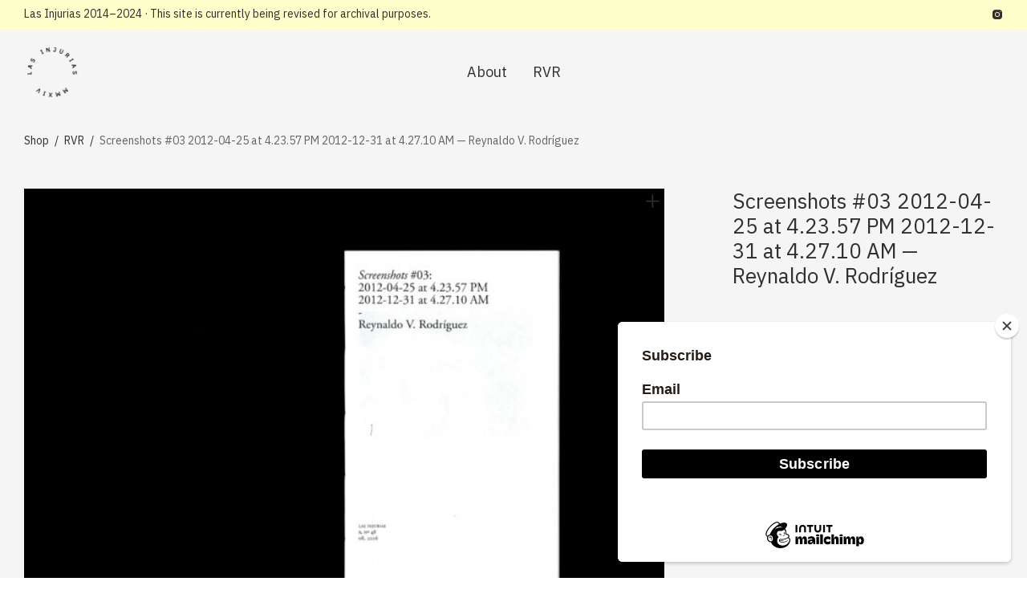

--- FILE ---
content_type: text/html; charset=UTF-8
request_url: https://lasinjurias.com/product/screenshots-03-2012-04-25-at-4-23-57-pm-2012-12-31-at-4-27-10-am-reynaldo-v-rodriguez/
body_size: 21634
content:
<!DOCTYPE html>

<html lang="en-US" class="footer-sticky-1">
    <head>
        <meta charset="UTF-8">
        <meta name="viewport" content="width=device-width, initial-scale=1.0, maximum-scale=1.0, user-scalable=no">
		<meta name='robots' content='index, follow, max-image-preview:large, max-snippet:-1, max-video-preview:-1' />

	<!-- This site is optimized with the Yoast SEO plugin v26.8 - https://yoast.com/product/yoast-seo-wordpress/ -->
	<title>Screenshots #03 2012-04-25 at 4.23.57 PM 2012-12-31 at 4.27.10 AM — Reynaldo V. Rodríguez &#187; Las Injurias</title>
	<link rel="canonical" href="https://lasinjurias.com/product/screenshots-03-2012-04-25-at-4-23-57-pm-2012-12-31-at-4-27-10-am-reynaldo-v-rodriguez/" />
	<meta property="og:locale" content="en_US" />
	<meta property="og:type" content="article" />
	<meta property="og:title" content="Screenshots #03 2012-04-25 at 4.23.57 PM 2012-12-31 at 4.27.10 AM — Reynaldo V. Rodríguez &#187; Las Injurias" />
	<meta property="og:url" content="https://lasinjurias.com/product/screenshots-03-2012-04-25-at-4-23-57-pm-2012-12-31-at-4-27-10-am-reynaldo-v-rodriguez/" />
	<meta property="og:site_name" content="Las Injurias" />
	<meta property="article:modified_time" content="2025-08-04T15:05:48+00:00" />
	<meta property="og:image" content="https://lasinjurias.com/wp-content/uploads/2016/09/li-r-48-screenshots-03-reynaldo-v-rodriguez-01.jpg" />
	<meta property="og:image:width" content="2480" />
	<meta property="og:image:height" content="1754" />
	<meta property="og:image:type" content="image/jpeg" />
	<meta name="twitter:card" content="summary_large_image" />
	<script type="application/ld+json" class="yoast-schema-graph">{"@context":"https://schema.org","@graph":[{"@type":"WebPage","@id":"https://lasinjurias.com/product/screenshots-03-2012-04-25-at-4-23-57-pm-2012-12-31-at-4-27-10-am-reynaldo-v-rodriguez/","url":"https://lasinjurias.com/product/screenshots-03-2012-04-25-at-4-23-57-pm-2012-12-31-at-4-27-10-am-reynaldo-v-rodriguez/","name":"Screenshots #03 2012-04-25 at 4.23.57 PM 2012-12-31 at 4.27.10 AM — Reynaldo V. Rodríguez &#187; Las Injurias","isPartOf":{"@id":"https://lasinjurias.com/#website"},"primaryImageOfPage":{"@id":"https://lasinjurias.com/product/screenshots-03-2012-04-25-at-4-23-57-pm-2012-12-31-at-4-27-10-am-reynaldo-v-rodriguez/#primaryimage"},"image":{"@id":"https://lasinjurias.com/product/screenshots-03-2012-04-25-at-4-23-57-pm-2012-12-31-at-4-27-10-am-reynaldo-v-rodriguez/#primaryimage"},"thumbnailUrl":"https://lasinjurias.com/wp-content/uploads/2016/09/li-r-48-screenshots-03-reynaldo-v-rodriguez-01.jpg","datePublished":"2016-09-14T08:00:30+00:00","dateModified":"2025-08-04T15:05:48+00:00","breadcrumb":{"@id":"https://lasinjurias.com/product/screenshots-03-2012-04-25-at-4-23-57-pm-2012-12-31-at-4-27-10-am-reynaldo-v-rodriguez/#breadcrumb"},"inLanguage":"en-US","potentialAction":[{"@type":"ReadAction","target":["https://lasinjurias.com/product/screenshots-03-2012-04-25-at-4-23-57-pm-2012-12-31-at-4-27-10-am-reynaldo-v-rodriguez/"]}]},{"@type":"ImageObject","inLanguage":"en-US","@id":"https://lasinjurias.com/product/screenshots-03-2012-04-25-at-4-23-57-pm-2012-12-31-at-4-27-10-am-reynaldo-v-rodriguez/#primaryimage","url":"https://lasinjurias.com/wp-content/uploads/2016/09/li-r-48-screenshots-03-reynaldo-v-rodriguez-01.jpg","contentUrl":"https://lasinjurias.com/wp-content/uploads/2016/09/li-r-48-screenshots-03-reynaldo-v-rodriguez-01.jpg","width":2480,"height":1754},{"@type":"BreadcrumbList","@id":"https://lasinjurias.com/product/screenshots-03-2012-04-25-at-4-23-57-pm-2012-12-31-at-4-27-10-am-reynaldo-v-rodriguez/#breadcrumb","itemListElement":[{"@type":"ListItem","position":1,"name":"Home","item":"https://lasinjurias.com/"},{"@type":"ListItem","position":2,"name":"Shop","item":"https://lasinjurias.com/"},{"@type":"ListItem","position":3,"name":"Screenshots #03 2012-04-25 at 4.23.57 PM 2012-12-31 at 4.27.10 AM — Reynaldo V. Rodríguez"}]},{"@type":"WebSite","@id":"https://lasinjurias.com/#website","url":"https://lasinjurias.com/","name":"Las Injurias","description":"Publications / Caracas, Venezuela - MMXIV","potentialAction":[{"@type":"SearchAction","target":{"@type":"EntryPoint","urlTemplate":"https://lasinjurias.com/?s={search_term_string}"},"query-input":{"@type":"PropertyValueSpecification","valueRequired":true,"valueName":"search_term_string"}}],"inLanguage":"en-US"}]}</script>
	<!-- / Yoast SEO plugin. -->


<link rel='dns-prefetch' href='//fonts.googleapis.com' />
<link rel='preconnect' href='https://fonts.gstatic.com' crossorigin />
<link rel="alternate" type="application/rss+xml" title="Las Injurias &raquo; Feed" href="https://lasinjurias.com/feed/" />
<link rel="alternate" type="application/rss+xml" title="Las Injurias &raquo; Comments Feed" href="https://lasinjurias.com/comments/feed/" />
<link rel="alternate" title="oEmbed (JSON)" type="application/json+oembed" href="https://lasinjurias.com/wp-json/oembed/1.0/embed?url=https%3A%2F%2Flasinjurias.com%2Fproduct%2Fscreenshots-03-2012-04-25-at-4-23-57-pm-2012-12-31-at-4-27-10-am-reynaldo-v-rodriguez%2F" />
<link rel="alternate" title="oEmbed (XML)" type="text/xml+oembed" href="https://lasinjurias.com/wp-json/oembed/1.0/embed?url=https%3A%2F%2Flasinjurias.com%2Fproduct%2Fscreenshots-03-2012-04-25-at-4-23-57-pm-2012-12-31-at-4-27-10-am-reynaldo-v-rodriguez%2F&#038;format=xml" />
<style id='wp-img-auto-sizes-contain-inline-css' type='text/css'>
img:is([sizes=auto i],[sizes^="auto," i]){contain-intrinsic-size:3000px 1500px}
/*# sourceURL=wp-img-auto-sizes-contain-inline-css */
</style>
<style id='wp-emoji-styles-inline-css' type='text/css'>

	img.wp-smiley, img.emoji {
		display: inline !important;
		border: none !important;
		box-shadow: none !important;
		height: 1em !important;
		width: 1em !important;
		margin: 0 0.07em !important;
		vertical-align: -0.1em !important;
		background: none !important;
		padding: 0 !important;
	}
/*# sourceURL=wp-emoji-styles-inline-css */
</style>
<style id='wp-block-library-inline-css' type='text/css'>
:root{--wp-block-synced-color:#7a00df;--wp-block-synced-color--rgb:122,0,223;--wp-bound-block-color:var(--wp-block-synced-color);--wp-editor-canvas-background:#ddd;--wp-admin-theme-color:#007cba;--wp-admin-theme-color--rgb:0,124,186;--wp-admin-theme-color-darker-10:#006ba1;--wp-admin-theme-color-darker-10--rgb:0,107,160.5;--wp-admin-theme-color-darker-20:#005a87;--wp-admin-theme-color-darker-20--rgb:0,90,135;--wp-admin-border-width-focus:2px}@media (min-resolution:192dpi){:root{--wp-admin-border-width-focus:1.5px}}.wp-element-button{cursor:pointer}:root .has-very-light-gray-background-color{background-color:#eee}:root .has-very-dark-gray-background-color{background-color:#313131}:root .has-very-light-gray-color{color:#eee}:root .has-very-dark-gray-color{color:#313131}:root .has-vivid-green-cyan-to-vivid-cyan-blue-gradient-background{background:linear-gradient(135deg,#00d084,#0693e3)}:root .has-purple-crush-gradient-background{background:linear-gradient(135deg,#34e2e4,#4721fb 50%,#ab1dfe)}:root .has-hazy-dawn-gradient-background{background:linear-gradient(135deg,#faaca8,#dad0ec)}:root .has-subdued-olive-gradient-background{background:linear-gradient(135deg,#fafae1,#67a671)}:root .has-atomic-cream-gradient-background{background:linear-gradient(135deg,#fdd79a,#004a59)}:root .has-nightshade-gradient-background{background:linear-gradient(135deg,#330968,#31cdcf)}:root .has-midnight-gradient-background{background:linear-gradient(135deg,#020381,#2874fc)}:root{--wp--preset--font-size--normal:16px;--wp--preset--font-size--huge:42px}.has-regular-font-size{font-size:1em}.has-larger-font-size{font-size:2.625em}.has-normal-font-size{font-size:var(--wp--preset--font-size--normal)}.has-huge-font-size{font-size:var(--wp--preset--font-size--huge)}.has-text-align-center{text-align:center}.has-text-align-left{text-align:left}.has-text-align-right{text-align:right}.has-fit-text{white-space:nowrap!important}#end-resizable-editor-section{display:none}.aligncenter{clear:both}.items-justified-left{justify-content:flex-start}.items-justified-center{justify-content:center}.items-justified-right{justify-content:flex-end}.items-justified-space-between{justify-content:space-between}.screen-reader-text{border:0;clip-path:inset(50%);height:1px;margin:-1px;overflow:hidden;padding:0;position:absolute;width:1px;word-wrap:normal!important}.screen-reader-text:focus{background-color:#ddd;clip-path:none;color:#444;display:block;font-size:1em;height:auto;left:5px;line-height:normal;padding:15px 23px 14px;text-decoration:none;top:5px;width:auto;z-index:100000}html :where(.has-border-color){border-style:solid}html :where([style*=border-top-color]){border-top-style:solid}html :where([style*=border-right-color]){border-right-style:solid}html :where([style*=border-bottom-color]){border-bottom-style:solid}html :where([style*=border-left-color]){border-left-style:solid}html :where([style*=border-width]){border-style:solid}html :where([style*=border-top-width]){border-top-style:solid}html :where([style*=border-right-width]){border-right-style:solid}html :where([style*=border-bottom-width]){border-bottom-style:solid}html :where([style*=border-left-width]){border-left-style:solid}html :where(img[class*=wp-image-]){height:auto;max-width:100%}:where(figure){margin:0 0 1em}html :where(.is-position-sticky){--wp-admin--admin-bar--position-offset:var(--wp-admin--admin-bar--height,0px)}@media screen and (max-width:600px){html :where(.is-position-sticky){--wp-admin--admin-bar--position-offset:0px}}

/*# sourceURL=wp-block-library-inline-css */
</style><link rel='stylesheet' id='wc-blocks-style-css' href='https://lasinjurias.com/wp-content/plugins/woocommerce/assets/client/blocks/wc-blocks.css?ver=wc-10.4.3' type='text/css' media='all' />
<style id='global-styles-inline-css' type='text/css'>
:root{--wp--preset--aspect-ratio--square: 1;--wp--preset--aspect-ratio--4-3: 4/3;--wp--preset--aspect-ratio--3-4: 3/4;--wp--preset--aspect-ratio--3-2: 3/2;--wp--preset--aspect-ratio--2-3: 2/3;--wp--preset--aspect-ratio--16-9: 16/9;--wp--preset--aspect-ratio--9-16: 9/16;--wp--preset--color--black: #000000;--wp--preset--color--cyan-bluish-gray: #abb8c3;--wp--preset--color--white: #ffffff;--wp--preset--color--pale-pink: #f78da7;--wp--preset--color--vivid-red: #cf2e2e;--wp--preset--color--luminous-vivid-orange: #ff6900;--wp--preset--color--luminous-vivid-amber: #fcb900;--wp--preset--color--light-green-cyan: #7bdcb5;--wp--preset--color--vivid-green-cyan: #00d084;--wp--preset--color--pale-cyan-blue: #8ed1fc;--wp--preset--color--vivid-cyan-blue: #0693e3;--wp--preset--color--vivid-purple: #9b51e0;--wp--preset--gradient--vivid-cyan-blue-to-vivid-purple: linear-gradient(135deg,rgb(6,147,227) 0%,rgb(155,81,224) 100%);--wp--preset--gradient--light-green-cyan-to-vivid-green-cyan: linear-gradient(135deg,rgb(122,220,180) 0%,rgb(0,208,130) 100%);--wp--preset--gradient--luminous-vivid-amber-to-luminous-vivid-orange: linear-gradient(135deg,rgb(252,185,0) 0%,rgb(255,105,0) 100%);--wp--preset--gradient--luminous-vivid-orange-to-vivid-red: linear-gradient(135deg,rgb(255,105,0) 0%,rgb(207,46,46) 100%);--wp--preset--gradient--very-light-gray-to-cyan-bluish-gray: linear-gradient(135deg,rgb(238,238,238) 0%,rgb(169,184,195) 100%);--wp--preset--gradient--cool-to-warm-spectrum: linear-gradient(135deg,rgb(74,234,220) 0%,rgb(151,120,209) 20%,rgb(207,42,186) 40%,rgb(238,44,130) 60%,rgb(251,105,98) 80%,rgb(254,248,76) 100%);--wp--preset--gradient--blush-light-purple: linear-gradient(135deg,rgb(255,206,236) 0%,rgb(152,150,240) 100%);--wp--preset--gradient--blush-bordeaux: linear-gradient(135deg,rgb(254,205,165) 0%,rgb(254,45,45) 50%,rgb(107,0,62) 100%);--wp--preset--gradient--luminous-dusk: linear-gradient(135deg,rgb(255,203,112) 0%,rgb(199,81,192) 50%,rgb(65,88,208) 100%);--wp--preset--gradient--pale-ocean: linear-gradient(135deg,rgb(255,245,203) 0%,rgb(182,227,212) 50%,rgb(51,167,181) 100%);--wp--preset--gradient--electric-grass: linear-gradient(135deg,rgb(202,248,128) 0%,rgb(113,206,126) 100%);--wp--preset--gradient--midnight: linear-gradient(135deg,rgb(2,3,129) 0%,rgb(40,116,252) 100%);--wp--preset--font-size--small: 13px;--wp--preset--font-size--medium: 20px;--wp--preset--font-size--large: 36px;--wp--preset--font-size--x-large: 42px;--wp--preset--spacing--20: 0.44rem;--wp--preset--spacing--30: 0.67rem;--wp--preset--spacing--40: 1rem;--wp--preset--spacing--50: 1.5rem;--wp--preset--spacing--60: 2.25rem;--wp--preset--spacing--70: 3.38rem;--wp--preset--spacing--80: 5.06rem;--wp--preset--shadow--natural: 6px 6px 9px rgba(0, 0, 0, 0.2);--wp--preset--shadow--deep: 12px 12px 50px rgba(0, 0, 0, 0.4);--wp--preset--shadow--sharp: 6px 6px 0px rgba(0, 0, 0, 0.2);--wp--preset--shadow--outlined: 6px 6px 0px -3px rgb(255, 255, 255), 6px 6px rgb(0, 0, 0);--wp--preset--shadow--crisp: 6px 6px 0px rgb(0, 0, 0);}:where(.is-layout-flex){gap: 0.5em;}:where(.is-layout-grid){gap: 0.5em;}body .is-layout-flex{display: flex;}.is-layout-flex{flex-wrap: wrap;align-items: center;}.is-layout-flex > :is(*, div){margin: 0;}body .is-layout-grid{display: grid;}.is-layout-grid > :is(*, div){margin: 0;}:where(.wp-block-columns.is-layout-flex){gap: 2em;}:where(.wp-block-columns.is-layout-grid){gap: 2em;}:where(.wp-block-post-template.is-layout-flex){gap: 1.25em;}:where(.wp-block-post-template.is-layout-grid){gap: 1.25em;}.has-black-color{color: var(--wp--preset--color--black) !important;}.has-cyan-bluish-gray-color{color: var(--wp--preset--color--cyan-bluish-gray) !important;}.has-white-color{color: var(--wp--preset--color--white) !important;}.has-pale-pink-color{color: var(--wp--preset--color--pale-pink) !important;}.has-vivid-red-color{color: var(--wp--preset--color--vivid-red) !important;}.has-luminous-vivid-orange-color{color: var(--wp--preset--color--luminous-vivid-orange) !important;}.has-luminous-vivid-amber-color{color: var(--wp--preset--color--luminous-vivid-amber) !important;}.has-light-green-cyan-color{color: var(--wp--preset--color--light-green-cyan) !important;}.has-vivid-green-cyan-color{color: var(--wp--preset--color--vivid-green-cyan) !important;}.has-pale-cyan-blue-color{color: var(--wp--preset--color--pale-cyan-blue) !important;}.has-vivid-cyan-blue-color{color: var(--wp--preset--color--vivid-cyan-blue) !important;}.has-vivid-purple-color{color: var(--wp--preset--color--vivid-purple) !important;}.has-black-background-color{background-color: var(--wp--preset--color--black) !important;}.has-cyan-bluish-gray-background-color{background-color: var(--wp--preset--color--cyan-bluish-gray) !important;}.has-white-background-color{background-color: var(--wp--preset--color--white) !important;}.has-pale-pink-background-color{background-color: var(--wp--preset--color--pale-pink) !important;}.has-vivid-red-background-color{background-color: var(--wp--preset--color--vivid-red) !important;}.has-luminous-vivid-orange-background-color{background-color: var(--wp--preset--color--luminous-vivid-orange) !important;}.has-luminous-vivid-amber-background-color{background-color: var(--wp--preset--color--luminous-vivid-amber) !important;}.has-light-green-cyan-background-color{background-color: var(--wp--preset--color--light-green-cyan) !important;}.has-vivid-green-cyan-background-color{background-color: var(--wp--preset--color--vivid-green-cyan) !important;}.has-pale-cyan-blue-background-color{background-color: var(--wp--preset--color--pale-cyan-blue) !important;}.has-vivid-cyan-blue-background-color{background-color: var(--wp--preset--color--vivid-cyan-blue) !important;}.has-vivid-purple-background-color{background-color: var(--wp--preset--color--vivid-purple) !important;}.has-black-border-color{border-color: var(--wp--preset--color--black) !important;}.has-cyan-bluish-gray-border-color{border-color: var(--wp--preset--color--cyan-bluish-gray) !important;}.has-white-border-color{border-color: var(--wp--preset--color--white) !important;}.has-pale-pink-border-color{border-color: var(--wp--preset--color--pale-pink) !important;}.has-vivid-red-border-color{border-color: var(--wp--preset--color--vivid-red) !important;}.has-luminous-vivid-orange-border-color{border-color: var(--wp--preset--color--luminous-vivid-orange) !important;}.has-luminous-vivid-amber-border-color{border-color: var(--wp--preset--color--luminous-vivid-amber) !important;}.has-light-green-cyan-border-color{border-color: var(--wp--preset--color--light-green-cyan) !important;}.has-vivid-green-cyan-border-color{border-color: var(--wp--preset--color--vivid-green-cyan) !important;}.has-pale-cyan-blue-border-color{border-color: var(--wp--preset--color--pale-cyan-blue) !important;}.has-vivid-cyan-blue-border-color{border-color: var(--wp--preset--color--vivid-cyan-blue) !important;}.has-vivid-purple-border-color{border-color: var(--wp--preset--color--vivid-purple) !important;}.has-vivid-cyan-blue-to-vivid-purple-gradient-background{background: var(--wp--preset--gradient--vivid-cyan-blue-to-vivid-purple) !important;}.has-light-green-cyan-to-vivid-green-cyan-gradient-background{background: var(--wp--preset--gradient--light-green-cyan-to-vivid-green-cyan) !important;}.has-luminous-vivid-amber-to-luminous-vivid-orange-gradient-background{background: var(--wp--preset--gradient--luminous-vivid-amber-to-luminous-vivid-orange) !important;}.has-luminous-vivid-orange-to-vivid-red-gradient-background{background: var(--wp--preset--gradient--luminous-vivid-orange-to-vivid-red) !important;}.has-very-light-gray-to-cyan-bluish-gray-gradient-background{background: var(--wp--preset--gradient--very-light-gray-to-cyan-bluish-gray) !important;}.has-cool-to-warm-spectrum-gradient-background{background: var(--wp--preset--gradient--cool-to-warm-spectrum) !important;}.has-blush-light-purple-gradient-background{background: var(--wp--preset--gradient--blush-light-purple) !important;}.has-blush-bordeaux-gradient-background{background: var(--wp--preset--gradient--blush-bordeaux) !important;}.has-luminous-dusk-gradient-background{background: var(--wp--preset--gradient--luminous-dusk) !important;}.has-pale-ocean-gradient-background{background: var(--wp--preset--gradient--pale-ocean) !important;}.has-electric-grass-gradient-background{background: var(--wp--preset--gradient--electric-grass) !important;}.has-midnight-gradient-background{background: var(--wp--preset--gradient--midnight) !important;}.has-small-font-size{font-size: var(--wp--preset--font-size--small) !important;}.has-medium-font-size{font-size: var(--wp--preset--font-size--medium) !important;}.has-large-font-size{font-size: var(--wp--preset--font-size--large) !important;}.has-x-large-font-size{font-size: var(--wp--preset--font-size--x-large) !important;}
/*# sourceURL=global-styles-inline-css */
</style>

<style id='classic-theme-styles-inline-css' type='text/css'>
/*! This file is auto-generated */
.wp-block-button__link{color:#fff;background-color:#32373c;border-radius:9999px;box-shadow:none;text-decoration:none;padding:calc(.667em + 2px) calc(1.333em + 2px);font-size:1.125em}.wp-block-file__button{background:#32373c;color:#fff;text-decoration:none}
/*# sourceURL=/wp-includes/css/classic-themes.min.css */
</style>
<link rel='stylesheet' id='photoswipe-css' href='https://lasinjurias.com/wp-content/plugins/woocommerce/assets/css/photoswipe/photoswipe.min.css?ver=10.4.3' type='text/css' media='all' />
<link rel='stylesheet' id='photoswipe-default-skin-css' href='https://lasinjurias.com/wp-content/plugins/woocommerce/assets/css/photoswipe/default-skin/default-skin.min.css?ver=10.4.3' type='text/css' media='all' />
<style id='woocommerce-inline-inline-css' type='text/css'>
.woocommerce form .form-row .required { visibility: visible; }
/*# sourceURL=woocommerce-inline-inline-css */
</style>
<link rel='stylesheet' id='mc4wp-form-basic-css' href='https://lasinjurias.com/wp-content/plugins/mailchimp-for-wp/assets/css/form-basic.css?ver=4.11.1' type='text/css' media='all' />
<link rel='stylesheet' id='flexible-shipping-free-shipping-css' href='https://lasinjurias.com/wp-content/plugins/flexible-shipping/assets/dist/css/free-shipping.css?ver=6.5.4.2' type='text/css' media='all' />
<link rel='stylesheet' id='normalize-css' href='https://lasinjurias.com/wp-content/themes/savoy/assets/css/third-party/normalize.min.css?ver=3.0.2' type='text/css' media='all' />
<link rel='stylesheet' id='slick-slider-css' href='https://lasinjurias.com/wp-content/themes/savoy/assets/css/third-party/slick.min.css?ver=1.5.5' type='text/css' media='all' />
<link rel='stylesheet' id='slick-slider-theme-css' href='https://lasinjurias.com/wp-content/themes/savoy/assets/css/third-party/slick-theme.min.css?ver=1.5.5' type='text/css' media='all' />
<link rel='stylesheet' id='magnific-popup-css' href='https://lasinjurias.com/wp-content/themes/savoy/assets/css/third-party/magnific-popup.min.css?ver=6.9' type='text/css' media='all' />
<link rel='stylesheet' id='nm-grid-css' href='https://lasinjurias.com/wp-content/themes/savoy/assets/css/grid.css?ver=3.1.3' type='text/css' media='all' />
<link rel='stylesheet' id='selectod-css' href='https://lasinjurias.com/wp-content/themes/savoy/assets/css/third-party/selectod.min.css?ver=3.8.1' type='text/css' media='all' />
<link rel='stylesheet' id='nm-shop-css' href='https://lasinjurias.com/wp-content/themes/savoy/assets/css/shop.css?ver=3.1.3' type='text/css' media='all' />
<link rel='stylesheet' id='nm-icons-css' href='https://lasinjurias.com/wp-content/themes/savoy/assets/css/font-icons/theme-icons/theme-icons.min.css?ver=3.1.3' type='text/css' media='all' />
<link rel='stylesheet' id='nm-core-css' href='https://lasinjurias.com/wp-content/themes/savoy/style.css?ver=3.1.3' type='text/css' media='all' />
<link rel='stylesheet' id='nm-elements-css' href='https://lasinjurias.com/wp-content/themes/savoy/assets/css/elements.css?ver=3.1.3' type='text/css' media='all' />
<link rel="preload" as="style" href="https://fonts.googleapis.com/css?family=IBM%20Plex%20Sans:400,700&#038;display=swap&#038;ver=1761230535" /><link rel="stylesheet" href="https://fonts.googleapis.com/css?family=IBM%20Plex%20Sans:400,700&#038;display=swap&#038;ver=1761230535" media="print" onload="this.media='all'"><noscript><link rel="stylesheet" href="https://fonts.googleapis.com/css?family=IBM%20Plex%20Sans:400,700&#038;display=swap&#038;ver=1761230535" /></noscript><link rel='stylesheet' id='nm-child-theme-css' href='https://lasinjurias.com/wp-content/themes/savoy-child/style.css?ver=6.9' type='text/css' media='all' />
<script type="text/javascript" src="https://lasinjurias.com/wp-includes/js/jquery/jquery.min.js?ver=3.7.1" id="jquery-core-js"></script>
<script type="text/javascript" src="https://lasinjurias.com/wp-includes/js/jquery/jquery-migrate.min.js?ver=3.4.1" id="jquery-migrate-js"></script>
<script type="text/javascript" src="https://lasinjurias.com/wp-content/plugins/woocommerce/assets/js/jquery-blockui/jquery.blockUI.min.js?ver=2.7.0-wc.10.4.3" id="wc-jquery-blockui-js" defer="defer" data-wp-strategy="defer"></script>
<script type="text/javascript" id="wc-add-to-cart-js-extra">
/* <![CDATA[ */
var wc_add_to_cart_params = {"ajax_url":"/wp-admin/admin-ajax.php","wc_ajax_url":"/?wc-ajax=%%endpoint%%","i18n_view_cart":"View cart","cart_url":"https://lasinjurias.com/cart/","is_cart":"","cart_redirect_after_add":"no"};
//# sourceURL=wc-add-to-cart-js-extra
/* ]]> */
</script>
<script type="text/javascript" src="https://lasinjurias.com/wp-content/plugins/woocommerce/assets/js/frontend/add-to-cart.min.js?ver=10.4.3" id="wc-add-to-cart-js" defer="defer" data-wp-strategy="defer"></script>
<script type="text/javascript" src="https://lasinjurias.com/wp-content/plugins/woocommerce/assets/js/flexslider/jquery.flexslider.min.js?ver=2.7.2-wc.10.4.3" id="wc-flexslider-js" defer="defer" data-wp-strategy="defer"></script>
<script type="text/javascript" src="https://lasinjurias.com/wp-content/plugins/woocommerce/assets/js/photoswipe/photoswipe.min.js?ver=4.1.1-wc.10.4.3" id="wc-photoswipe-js" defer="defer" data-wp-strategy="defer"></script>
<script type="text/javascript" src="https://lasinjurias.com/wp-content/plugins/woocommerce/assets/js/photoswipe/photoswipe-ui-default.min.js?ver=4.1.1-wc.10.4.3" id="wc-photoswipe-ui-default-js" defer="defer" data-wp-strategy="defer"></script>
<script type="text/javascript" id="wc-single-product-js-extra">
/* <![CDATA[ */
var wc_single_product_params = {"i18n_required_rating_text":"Please select a rating","i18n_rating_options":["1 of 5 stars","2 of 5 stars","3 of 5 stars","4 of 5 stars","5 of 5 stars"],"i18n_product_gallery_trigger_text":"View full-screen image gallery","review_rating_required":"yes","flexslider":{"rtl":false,"animation":"fade","smoothHeight":false,"directionNav":true,"controlNav":"thumbnails","slideshow":false,"animationSpeed":300,"animationLoop":false,"allowOneSlide":false},"zoom_enabled":"","zoom_options":[],"photoswipe_enabled":"1","photoswipe_options":{"shareEl":true,"closeOnScroll":false,"history":false,"hideAnimationDuration":0,"showAnimationDuration":0,"showHideOpacity":true,"bgOpacity":1,"loop":false,"closeOnVerticalDrag":false,"barsSize":{"top":0,"bottom":0},"tapToClose":true,"tapToToggleControls":false,"shareButtons":[{"id":"facebook","label":"Share on Facebook","url":"https://www.facebook.com/sharer/sharer.php?u={{url}}"},{"id":"twitter","label":"Tweet","url":"https://twitter.com/intent/tweet?text={{text}}&url={{url}}"},{"id":"pinterest","label":"Pin it","url":"http://www.pinterest.com/pin/create/button/?url={{url}}&media={{image_url}}&description={{text}}"},{"id":"download","label":"Download image","url":"{{raw_image_url}}","download":true}]},"flexslider_enabled":"1"};
//# sourceURL=wc-single-product-js-extra
/* ]]> */
</script>
<script type="text/javascript" src="https://lasinjurias.com/wp-content/plugins/woocommerce/assets/js/frontend/single-product.min.js?ver=10.4.3" id="wc-single-product-js" defer="defer" data-wp-strategy="defer"></script>
<script type="text/javascript" src="https://lasinjurias.com/wp-content/plugins/woocommerce/assets/js/js-cookie/js.cookie.min.js?ver=2.1.4-wc.10.4.3" id="wc-js-cookie-js" defer="defer" data-wp-strategy="defer"></script>
<script type="text/javascript" id="woocommerce-js-extra">
/* <![CDATA[ */
var woocommerce_params = {"ajax_url":"/wp-admin/admin-ajax.php","wc_ajax_url":"/?wc-ajax=%%endpoint%%","i18n_password_show":"Show password","i18n_password_hide":"Hide password"};
//# sourceURL=woocommerce-js-extra
/* ]]> */
</script>
<script type="text/javascript" src="https://lasinjurias.com/wp-content/plugins/woocommerce/assets/js/frontend/woocommerce.min.js?ver=10.4.3" id="woocommerce-js" defer="defer" data-wp-strategy="defer"></script>
<script type="text/javascript" id="wc-cart-fragments-js-extra">
/* <![CDATA[ */
var wc_cart_fragments_params = {"ajax_url":"/wp-admin/admin-ajax.php","wc_ajax_url":"/?wc-ajax=%%endpoint%%","cart_hash_key":"wc_cart_hash_693135f5dca2b67274cd94690e44f03b","fragment_name":"wc_fragments_693135f5dca2b67274cd94690e44f03b","request_timeout":"5000"};
//# sourceURL=wc-cart-fragments-js-extra
/* ]]> */
</script>
<script type="text/javascript" src="https://lasinjurias.com/wp-content/plugins/woocommerce/assets/js/frontend/cart-fragments.min.js?ver=10.4.3" id="wc-cart-fragments-js" defer="defer" data-wp-strategy="defer"></script>
<link rel="https://api.w.org/" href="https://lasinjurias.com/wp-json/" /><link rel="alternate" title="JSON" type="application/json" href="https://lasinjurias.com/wp-json/wp/v2/product/4753" /><link rel="EditURI" type="application/rsd+xml" title="RSD" href="https://lasinjurias.com/xmlrpc.php?rsd" />
<meta name="generator" content="WordPress 6.9" />
<meta name="generator" content="WooCommerce 10.4.3" />
<link rel='shortlink' href='https://lasinjurias.com/?p=4753' />
<meta name="framework" content="Redux 4.3.7.3" />		<script type="text/javascript">
			var _statcounter = _statcounter || [];
			_statcounter.push({"tags": {"author": "Reynaldo Vásquez Rodríguez"}});
		</script>
			<noscript><style>.woocommerce-product-gallery{ opacity: 1 !important; }</style></noscript>
	<link rel="icon" href="https://lasinjurias.com/wp-content/uploads/2021/05/cropped-lasinjurias-logo-dark-32x32.png" sizes="32x32" />
<link rel="icon" href="https://lasinjurias.com/wp-content/uploads/2021/05/cropped-lasinjurias-logo-dark-192x192.png" sizes="192x192" />
<link rel="apple-touch-icon" href="https://lasinjurias.com/wp-content/uploads/2021/05/cropped-lasinjurias-logo-dark-180x180.png" />
<meta name="msapplication-TileImage" content="https://lasinjurias.com/wp-content/uploads/2021/05/cropped-lasinjurias-logo-dark-270x270.png" />
<style type="text/css" class="nm-custom-styles">:root{ --nm--font-size-xsmall:12px;--nm--font-size-small:14px;--nm--font-size-medium:16px;--nm--font-size-large:18px;--nm--color-font:#303030;--nm--color-font-strong:#303030;--nm--color-font-highlight:#666666;--nm--color-border:#EEEEEE;--nm--color-divider:#CCCCCC;--nm--color-button:#F5F5F5;--nm--color-button-background:#303030;--nm--color-body-background:#F5F5F5;--nm--border-radius-container:0px;--nm--border-radius-image:0px;--nm--border-radius-image-fullwidth:0px;--nm--border-radius-inputs:0px;--nm--border-radius-button:0px;--nm--mobile-menu-color-font:#303030;--nm--mobile-menu-color-font-hover:#000000;--nm--mobile-menu-color-border:#EEEEEE;--nm--mobile-menu-color-background:#FFFFFF;--nm--shop-preloader-color:#ffffff;--nm--shop-preloader-gradient:linear-gradient(90deg, rgba(238,238,238,0) 20%, rgba(238,238,238,0.3) 50%, rgba(238,238,238,0) 70%);--nm--shop-rating-color:#DC9814;--nm--single-product-background-color:#F5F5F5;--nm--single-product-background-color-mobile:#EEEEEE;--nm--single-product-mobile-gallery-width:500px;}body{font-family:"IBM Plex Sans",sans-serif;}h1,h2,h3,h4,h5,h6,.nm-alt-font{font-family:"IBM Plex Sans",sans-serif;}.nm-menu li a{font-size:18px;font-weight:normal;}#nm-mobile-menu .menu > li > a{font-weight:normal;}#nm-mobile-menu-main-ul.menu > li > a{font-size:15px;}#nm-mobile-menu-secondary-ul.menu li a,#nm-mobile-menu .sub-menu a{font-size:13px;}.vc_tta.vc_tta-accordion .vc_tta-panel-title > a,.vc_tta.vc_general .vc_tta-tab > a,.nm-team-member-content h2,.nm-post-slider-content h3,.vc_pie_chart .wpb_pie_chart_heading,.wpb_content_element .wpb_tour_tabs_wrapper .wpb_tabs_nav a,.wpb_content_element .wpb_accordion_header a,#order_review .shop_table tfoot .order-total,#order_review .shop_table tfoot .order-total,.cart-collaterals .shop_table tr.order-total,.shop_table.cart .nm-product-details a,#nm-shop-sidebar-popup #nm-shop-search input,.nm-shop-categories li a,.nm-shop-filter-menu li a,.woocommerce-message,.woocommerce-info,.woocommerce-error,blockquote,.commentlist .comment .comment-text .meta strong,.nm-related-posts-content h3,.nm-blog-no-results h1,.nm-term-description,.nm-blog-categories-list li a,.nm-blog-categories-toggle li a,.nm-blog-heading h1,#nm-mobile-menu-top-ul .nm-mobile-menu-item-search input{font-size:18px;}@media all and (max-width:768px){.vc_toggle_title h3{font-size:18px;}}@media all and (max-width:400px){#nm-shop-search input{font-size:18px;}}.add_to_cart_inline .add_to_cart_button,.add_to_cart_inline .amount,.nm-product-category-text > a,.nm-testimonial-description,.nm-feature h3,.nm_btn,.vc_toggle_content,.nm-message-box,.wpb_text_column,#nm-wishlist-table ul li.title .woocommerce-loop-product__title,.nm-order-track-top p,.customer_details h3,.woocommerce-order-details .order_details tbody,.woocommerce-MyAccount-content .shop_table tr th,.woocommerce-MyAccount-navigation ul li a,.nm-MyAccount-user-info .nm-username,.nm-MyAccount-dashboard,.nm-myaccount-lost-reset-password h2,.nm-login-form-divider span,.woocommerce-thankyou-order-details li strong,.woocommerce-order-received h3,#order_review .shop_table tbody .product-name,.woocommerce-checkout .nm-coupon-popup-wrap .nm-shop-notice,.nm-checkout-login-coupon .nm-shop-notice,.shop_table.cart .nm-product-quantity-pricing .product-subtotal,.shop_table.cart .product-quantity,.shop_attributes tr th,.shop_attributes tr td,#tab-description,.woocommerce-tabs .tabs li a,.woocommerce-product-details__short-description,.nm-shop-no-products h3,.nm-infload-controls a,#nm-shop-browse-wrap .term-description,.list_nosep .nm-shop-categories .nm-shop-sub-categories li a,.nm-shop-taxonomy-text .term-description,.nm-shop-loop-details h3,.woocommerce-loop-category__title,div.wpcf7-response-output,.wpcf7 .wpcf7-form-control,.widget_search button,.widget_product_search #searchsubmit,#wp-calendar caption,.widget .nm-widget-title,.post .entry-content,.comment-form p label,.no-comments,.commentlist .pingback p,.commentlist .trackback p,.commentlist .comment .comment-text .description,.nm-search-results .nm-post-content,.post-password-form > p:first-child,.nm-post-pagination a .long-title,.nm-blog-list .nm-post-content,.nm-blog-grid .nm-post-content,.nm-blog-classic .nm-post-content,.nm-blog-pagination a,.nm-blog-categories-list.columns li a,.page-numbers li a,.page-numbers li span,#nm-widget-panel .total,#nm-widget-panel .nm-cart-panel-item-price .amount,#nm-widget-panel .quantity .qty,#nm-widget-panel .nm-cart-panel-quantity-pricing > span.quantity,#nm-widget-panel .product-quantity,.nm-cart-panel-product-title,#nm-widget-panel .product_list_widget .empty,#nm-cart-panel-loader h5,.nm-widget-panel-header,.button,input[type=submit]{font-size:16px;}@media all and (max-width:991px){#nm-shop-sidebar .widget .nm-widget-title,.nm-shop-categories li a{font-size:16px;}}@media all and (max-width:768px){.vc_tta.vc_tta-accordion .vc_tta-panel-title > a,.vc_tta.vc_tta-tabs.vc_tta-tabs-position-left .vc_tta-tab > a,.vc_tta.vc_tta-tabs.vc_tta-tabs-position-top .vc_tta-tab > a,.wpb_content_element .wpb_tour_tabs_wrapper .wpb_tabs_nav a,.wpb_content_element .wpb_accordion_header a,.nm-term-description{font-size:16px;}}@media all and (max-width:550px){.shop_table.cart .nm-product-details a,.nm-shop-notice,.nm-related-posts-content h3{font-size:16px;}}@media all and (max-width:400px){.nm-product-category-text .nm-product-category-heading,.nm-team-member-content h2,#nm-wishlist-empty h1,.cart-empty,.nm-shop-filter-menu li a,.nm-blog-categories-list li a{font-size:16px;}}.vc_progress_bar .vc_single_bar .vc_label,.woocommerce-tabs .tabs li a span,#nm-shop-sidebar-popup-reset-button,#nm-shop-sidebar-popup .nm-shop-sidebar .widget:last-child .nm-widget-title,#nm-shop-sidebar-popup .nm-shop-sidebar .widget .nm-widget-title,.woocommerce-loop-category__title .count,span.wpcf7-not-valid-tip,.widget_rss ul li .rss-date,.wp-caption-text,.comment-respond h3 #cancel-comment-reply-link,.nm-blog-categories-toggle li .count,.nm-menu-wishlist-count,.nm-menu li.nm-menu-offscreen .nm-menu-cart-count,.nm-menu-cart .count,.nm-menu .sub-menu li a,body{font-size:14px;}@media all and (max-width:768px){.wpcf7 .wpcf7-form-control{font-size:14px;}}@media all and (max-width:400px){.nm-blog-grid .nm-post-content,.header-mobile-default .nm-menu-cart.no-icon .count{font-size:14px;}}#nm-wishlist-table .nm-variations-list,.nm-MyAccount-user-info .nm-logout-button.border,#order_review .place-order noscript,#payment .payment_methods li .payment_box,#order_review .shop_table tfoot .woocommerce-remove-coupon,.cart-collaterals .shop_table tr.cart-discount td a,#nm-shop-sidebar-popup #nm-shop-search-notice,.wc-item-meta,.variation,.woocommerce-password-hint,.woocommerce-password-strength,.nm-validation-inline-notices .form-row.woocommerce-invalid-required-field:after{font-size:12px;}body{font-weight:normal;}h1, .h1-size{font-weight:normal;}h2, .h2-size{font-weight:normal;}h3, .h3-size{font-weight:normal;}h4, .h4-size,h5, .h5-size,h6, .h6-size{font-weight:normal;}body{color:#303030;}.nm-portfolio-single-back a span {background:#303030;}.mfp-close,.wpb_content_element .wpb_tour_tabs_wrapper .wpb_tabs_nav li.ui-tabs-active a,.vc_pie_chart .vc_pie_chart_value,.vc_progress_bar .vc_single_bar .vc_label .vc_label_units,.nm-testimonial-description,.form-row label,.woocommerce-form__label,#nm-shop-search-close:hover,.products .price .amount,.nm-shop-loop-actions > a,.nm-shop-loop-actions > a:active,.nm-shop-loop-actions > a:focus,.nm-infload-controls a,.woocommerce-breadcrumb a, .woocommerce-breadcrumb span,.variations,.woocommerce-grouped-product-list-item__label a,.woocommerce-grouped-product-list-item__price ins .amount,.woocommerce-grouped-product-list-item__price > .amount,.nm-quantity-wrap .quantity .nm-qty-minus,.nm-quantity-wrap .quantity .nm-qty-plus,.product .summary .single_variation_wrap .nm-quantity-wrap label:not(.nm-qty-label-abbrev),.woocommerce-tabs .tabs li.active a,.shop_attributes th,.product_meta,.shop_table.cart .nm-product-details a,.shop_table.cart .product-quantity,.shop_table.cart .nm-product-quantity-pricing .product-subtotal,.shop_table.cart .product-remove a,.cart-collaterals,.nm-cart-empty,#order_review .shop_table,#payment .payment_methods li label,.woocommerce-thankyou-order-details li strong,.wc-bacs-bank-details li strong,.nm-MyAccount-user-info .nm-username strong,.woocommerce-MyAccount-navigation ul li a:hover,.woocommerce-MyAccount-navigation ul li.is-active a,.woocommerce-table--order-details,#nm-wishlist-empty .note i,a.dark,a:hover,.nm-blog-heading h1 strong,.nm-post-header .nm-post-meta a,.nm-post-pagination a,.commentlist > li .comment-text .meta strong,.commentlist > li .comment-text .meta strong a,.comment-form p label,.entry-content strong,blockquote,blockquote p,.widget_search button,.widget_product_search #searchsubmit,.widget_recent_comments ul li .comment-author-link,.widget_recent_comments ul li:before{color:#303030;}@media all and (max-width: 991px){.nm-shop-menu .nm-shop-filter-menu li a:hover,.nm-shop-menu .nm-shop-filter-menu li.active a,#nm-shop-sidebar .widget.show .nm-widget-title,#nm-shop-sidebar .widget .nm-widget-title:hover{color:#303030;}}.nm-portfolio-single-back a:hover span{background:#303030;}.wpb_content_element .wpb_tour_tabs_wrapper .wpb_tabs_nav a,.wpb_content_element .wpb_accordion_header a,#nm-shop-search-close,.woocommerce-breadcrumb,.nm-single-product-menu a,.star-rating:before,.woocommerce-tabs .tabs li a,.product_meta span.sku,.product_meta a,.nm-post-meta,.nm-post-pagination a .short-title,.commentlist > li .comment-text .meta time{color:#666666;}.vc_toggle_title i,#nm-wishlist-empty p.icon i,h1{color:#303030;}h2{color:#303030;}h3{color:#303030;}h4, h5, h6{color:#303030;}a,a.dark:hover,a.gray:hover,a.invert-color:hover,.nm-highlight-text,.nm-highlight-text h1,.nm-highlight-text h2,.nm-highlight-text h3,.nm-highlight-text h4,.nm-highlight-text h5,.nm-highlight-text h6,.nm-highlight-text p,.nm-menu-wishlist-count,.nm-menu-cart a .count,.nm-menu li.nm-menu-offscreen .nm-menu-cart-count,.page-numbers li span.current,.page-numbers li a:hover,.nm-blog .sticky .nm-post-thumbnail:before,.nm-blog .category-sticky .nm-post-thumbnail:before,.nm-blog-categories-list li a:hover,.nm-blog-categories ul li.current-cat a,.widget ul li.active,.widget ul li a:hover,.widget ul li a:focus,.widget ul li a.active,#wp-calendar tbody td a,.nm-banner-link.type-txt:hover,.nm-banner.text-color-light .nm-banner-link.type-txt:hover,.nm-portfolio-categories li.current a,.add_to_cart_inline ins,.nm-product-categories.layout-separated .product-category:hover .nm-product-category-text > a,.woocommerce-breadcrumb a:hover,.products .price ins .amount,.products .price ins,.no-touch .nm-shop-loop-actions > a:hover,.nm-shop-menu ul li a:hover,.nm-shop-menu ul li.current-cat > a,.nm-shop-menu ul li.active a,.nm-shop-heading span,.nm-single-product-menu a:hover,.woocommerce-product-gallery__trigger:hover,.woocommerce-product-gallery .flex-direction-nav a:hover,.product-summary .price .amount,.product-summary .price ins,.product .summary .price .amount,.nm-product-wishlist-button-wrap a.added:active,.nm-product-wishlist-button-wrap a.added:focus,.nm-product-wishlist-button-wrap a.added:hover,.nm-product-wishlist-button-wrap a.added,.woocommerce-tabs .tabs li a span,.product_meta a:hover,.nm-order-view .commentlist li .comment-text .meta,.nm_widget_price_filter ul li.current,.post-type-archive-product .widget_product_categories .product-categories > li:first-child > a,.widget_product_categories ul li.current-cat > a,.widget_layered_nav ul li.chosen a,.widget_layered_nav_filters ul li.chosen a,.product_list_widget li ins .amount,.woocommerce.widget_rating_filter .wc-layered-nav-rating.chosen > a,.nm-wishlist-button.added:active,.nm-wishlist-button.added:focus,.nm-wishlist-button.added:hover,.nm-wishlist-button.added,.slick-prev:not(.slick-disabled):hover,.slick-next:not(.slick-disabled):hover,.flickity-button:hover,.nm-portfolio-categories li a:hover{color:#666666;}.nm-blog-categories ul li.current-cat a,.nm-portfolio-categories li.current a,.woocommerce-product-gallery.pagination-enabled .flex-control-thumbs li img.flex-active,.widget_layered_nav ul li.chosen a,.widget_layered_nav_filters ul li.chosen a,.slick-dots li.slick-active button,.flickity-page-dots .dot.is-selected{border-color:#666666;}.nm-image-overlay:before,.nm-image-overlay:after,.gallery-icon:before,.gallery-icon:after,.widget_tag_cloud a:hover,.widget_product_tag_cloud a:hover{background:#666666;}@media all and (max-width:400px){.woocommerce-product-gallery.pagination-enabled .flex-control-thumbs li img.flex-active,.slick-dots li.slick-active button,.flickity-page-dots .dot.is-selected{background:#666666;}}.header-border-1 .nm-header,.nm-blog-list .nm-post-divider,#nm-blog-pagination.infinite-load,.nm-post-pagination,.no-post-comments .nm-related-posts,.nm-footer-widgets.has-border,#nm-shop-browse-wrap.nm-shop-description-borders .term-description,.nm-shop-sidebar-default #nm-shop-sidebar .widget,.products.grid-list li:not(:last-child) .nm-shop-loop-product-wrap,.nm-infload-controls a,.woocommerce-tabs,.upsells,.related,.shop_table.cart tr td,#order_review .shop_table tbody tr th,#order_review .shop_table tbody tr td,#payment .payment_methods,#payment .payment_methods li,.woocommerce-MyAccount-orders tr td,.woocommerce-MyAccount-orders tr:last-child td,.woocommerce-table--order-details tbody tr td,.woocommerce-table--order-details tbody tr:first-child td,.woocommerce-table--order-details tfoot tr:last-child td,.woocommerce-table--order-details tfoot tr:last-child th,#nm-wishlist-table > ul > li,#nm-wishlist-table > ul:first-child > li,.wpb_accordion .wpb_accordion_section,.nm-portfolio-single-footer{border-color:#EEEEEE;}.nm-search-results .nm-post-divider{background:#EEEEEE;}.nm-blog-categories-list li span,.nm-portfolio-categories li span{color: #CCCCCC;}.nm-post-meta:before,.nm-testimonial-author span:before{background:#CCCCCC;}.nm-border-radius{border-radius:0px;}@media (max-width:1440px){.nm-page-wrap .elementor-column-gap-no .nm-banner-slider,.nm-page-wrap .elementor-column-gap-no .nm-banner,.nm-page-wrap .elementor-column-gap-no img,.nm-page-wrap .nm-row-full-nopad .nm-banner-slider,.nm-page-wrap .nm-row-full-nopad .nm-banner,.nm-page-wrap .nm-row-full-nopad .nm-banner-image,.nm-page-wrap .nm-row-full-nopad img{border-radius:var(--nm--border-radius-image-fullwidth);}}.button,input[type=submit],.widget_tag_cloud a, .widget_product_tag_cloud a,.add_to_cart_inline .add_to_cart_button,#nm-shop-sidebar-popup-button,.products.grid-list .nm-shop-loop-actions > a:first-of-type,.products.grid-list .nm-shop-loop-actions > a:first-child,#order_review .shop_table tbody .product-name .product-quantity{color:#F5F5F5;background-color:#303030;}.button:hover,input[type=submit]:hover.products.grid-list .nm-shop-loop-actions > a:first-of-type,.products.grid-list .nm-shop-loop-actions > a:first-child{color:#F5F5F5;}#nm-blog-pagination a,.button.border{border-color:#AAAAAA;}#nm-blog-pagination a,#nm-blog-pagination a:hover,.button.border,.button.border:hover{color:#303030;}#nm-blog-pagination a:not([disabled]):hover,.button.border:not([disabled]):hover{color:#303030;border-color:#000000;}.product-summary .quantity .nm-qty-minus,.product-summary .quantity .nm-qty-plus{color:#303030;}.nm-page-wrap{background-color:#F5F5F5;}.nm-divider .nm-divider-title,.nm-header-search{background:#F5F5F5;}.woocommerce-cart .blockOverlay,.woocommerce-checkout .blockOverlay {background-color:#F5F5F5 !important;}.nm-top-bar{border-color:transparent;background:#FFFFCC;}.nm-top-bar .nm-top-bar-text,.nm-top-bar .nm-top-bar-text a,.nm-top-bar .nm-menu > li > a,.nm-top-bar .nm-menu > li > a:hover,.nm-top-bar-social li i{color:#303030;}.nm-header-placeholder{height:104px;}.nm-header{line-height:70px;padding-top:17px;padding-bottom:17px;background:#F5F5F5;}.home .nm-header{background:#F5F5F5;}.mobile-menu-open .nm-header{background:#F5F5F5 !important;}.header-on-scroll .nm-header,.home.header-transparency.header-on-scroll .nm-header{background:#F5F5F5;}.header-on-scroll .nm-header:not(.static-on-scroll){padding-top:10px;padding-bottom:10px;}.nm-header.stacked .nm-header-logo,.nm-header.stacked-logo-centered .nm-header-logo,.nm-header.stacked-centered .nm-header-logo{padding-bottom:0px;}.nm-header-logo svg,.nm-header-logo img{height:70px;}@media all and (max-width:991px){.nm-header-placeholder{height:90px;}.nm-header{line-height:70px;padding-top:10px;padding-bottom:10px;}.nm-header.stacked .nm-header-logo,.nm-header.stacked-logo-centered .nm-header-logo,.nm-header.stacked-centered .nm-header-logo{padding-bottom:0px;}.nm-header-logo svg,.nm-header-logo img{height:70px;}}@media all and (max-width:400px){.nm-header-placeholder{height:90px;}.nm-header{line-height:70px;}.nm-header-logo svg,.nm-header-logo img{height:70px;}}.nm-menu li a{color:#303030;}.nm-menu li a:hover{color:#000000;}.header-transparency-light:not(.header-on-scroll):not(.mobile-menu-open) #nm-main-menu-ul > li > a,.header-transparency-light:not(.header-on-scroll):not(.mobile-menu-open) #nm-right-menu-ul > li > a{color:#F5F5F5;}.header-transparency-dark:not(.header-on-scroll):not(.mobile-menu-open) #nm-main-menu-ul > li > a,.header-transparency-dark:not(.header-on-scroll):not(.mobile-menu-open) #nm-right-menu-ul > li > a{color:#303030;}.header-transparency-light:not(.header-on-scroll):not(.mobile-menu-open) #nm-main-menu-ul > li > a:hover,.header-transparency-light:not(.header-on-scroll):not(.mobile-menu-open) #nm-right-menu-ul > li > a:hover{color:#FFFFFF;}.header-transparency-dark:not(.header-on-scroll):not(.mobile-menu-open) #nm-main-menu-ul > li > a:hover,.header-transparency-dark:not(.header-on-scroll):not(.mobile-menu-open) #nm-right-menu-ul > li > a:hover{color:#000000;}.no-touch .header-transparency-light:not(.header-on-scroll):not(.mobile-menu-open) .nm-header:hover{background-color:transparent;}.no-touch .header-transparency-dark:not(.header-on-scroll):not(.mobile-menu-open) .nm-header:hover{background-color:transparent;}.nm-menu .sub-menu{background:#303030;}.nm-menu .sub-menu li a{color:#F5F5F5;}.nm-menu .megamenu > .sub-menu > ul > li:not(.nm-menu-item-has-image) > a,.nm-menu .sub-menu li a .label,.nm-menu .sub-menu li a:hover{color:#FFFFFF;}.nm-menu .megamenu.full > .sub-menu{padding-top:28px;padding-bottom:15px;background:#FFFFFF;}.nm-menu .megamenu.full > .sub-menu > ul{max-width:1080px;}.nm-menu .megamenu.full .sub-menu li a{color:#F5F5F5;}.nm-menu .megamenu.full > .sub-menu > ul > li:not(.nm-menu-item-has-image) > a,.nm-menu .megamenu.full .sub-menu li a:hover{color:#303030;}.nm-menu .megamenu > .sub-menu > ul > li.nm-menu-item-has-image{border-right-color:#EEEEEE;}.nm-menu-icon span{background:#303030;}.header-transparency-light:not(.header-on-scroll):not(.mobile-menu-open) .nm-menu-icon span{background:#F5F5F5;}.header-transparency-dark:not(.header-on-scroll):not(.mobile-menu-open) .nm-menu-icon span{background:#303030;}#nm-mobile-menu-top-ul .nm-mobile-menu-item-search input,#nm-mobile-menu-top-ul .nm-mobile-menu-item-search span,.nm-mobile-menu-social-ul li a{color:#303030;}.no-touch #nm-mobile-menu .menu a:hover,#nm-mobile-menu .menu li.active > a,#nm-mobile-menu .menu > li.active > .nm-menu-toggle:before,#nm-mobile-menu .menu a .label,.nm-mobile-menu-social-ul li a:hover{color:#000000;}.nm-footer-widgets{padding-top:55px;padding-bottom:15px;background-color:#F5F5F5;}.nm-footer-widgets,.nm-footer-widgets .widget ul li a,.nm-footer-widgets a{color:#303030;}.nm-footer-widgets .widget .nm-widget-title{color:#303030;}.nm-footer-widgets .widget ul li a:hover,.nm-footer-widgets a:hover{color:#000000;}.nm-footer-widgets .widget_tag_cloud a:hover,.nm-footer-widgets .widget_product_tag_cloud a:hover{background:#000000;}@media all and (max-width:991px){.nm-footer-widgets{padding-top:55px;padding-bottom:15px;}}.nm-footer-bar{color:#303030;}.nm-footer-bar-inner{padding-top:30px;padding-bottom:30px;background-color:#F5F5F5;}.nm-footer-bar a{color:#303030;}.nm-footer-bar a:hover{color:#000000;}.nm-footer-bar .menu > li{border-bottom-color:#303030;}.nm-footer-bar-social a{color:#EEEEEE;}.nm-footer-bar-social a:hover{color:#C6C6C6;}@media all and (max-width:991px){.nm-footer-bar-inner{padding-top:30px;padding-bottom:30px;}}.nm-comments{background:#F5F5F5;}.nm-comments .commentlist > li,.nm-comments .commentlist .pingback,.nm-comments .commentlist .trackback{border-color:#F5F5F5;}#nm-shop-products-overlay,#nm-shop{background-color:#F5F5F5;}#nm-shop-taxonomy-header.has-image{height:370px;}.nm-shop-taxonomy-text-col{max-width:none;}.nm-shop-taxonomy-text h1{color:#303030;}.nm-shop-taxonomy-text .term-description{color:#303030;}@media all and (max-width:991px){#nm-shop-taxonomy-header.has-image{height:370px;}}@media all and (max-width:768px){#nm-shop-taxonomy-header.has-image{height:210px;}} .nm-shop-widget-scroll{max-height:145px;}.onsale{color:#000000;background:#00FF00;}.nm-label-itsnew{color:#FFFFFF;background:#FF0000;}.products li.outofstock .nm-shop-loop-thumbnail > .woocommerce-LoopProduct-link:after{color:#FFFFFF;background:#000000;}.nm-shop-loop-thumbnail{background:#F5F5F5;}.nm-featured-video-icon{color:#303030;background:#FFFFFF;}@media all and (max-width:1080px){.woocommerce-product-gallery.pagination-enabled .flex-control-thumbs{background-color:#F5F5F5;}}.nm-variation-control.nm-variation-control-color li i{width:19px;height:19px;}.nm-variation-control.nm-variation-control-image li .nm-pa-image-thumbnail-wrap{width:19px;height:19px;}.error404 .nm-page-wrap{background-color:#F5F5F5;}.nm-page-not-found{background-color:#F5F5F5;}</style>
<style type="text/css" class="nm-translation-styles">.products li.outofstock .nm-shop-loop-thumbnail > .woocommerce-LoopProduct-link:after{content:"Out of stock";}.nm-validation-inline-notices .form-row.woocommerce-invalid-required-field:after{content:"Required field.";}.theme-savoy .wc-block-cart.wp-block-woocommerce-filled-cart-block:before{content:"Shopping Cart";}</style>
		<style type="text/css" id="wp-custom-css">
			/*Flechas quickview*/
[class*=" nm-font-"], [class^=nm-font-] {
font-family: nm-font!important;
speak: never;
font-style: normal;
font-weight: 400;
font-variant: normal;
text-transform: none;
line-height: 1;
color: #f5f5f5;
-webkit-font-smoothing: antialiased;
-moz-osx-font-smoothing: grayscale;
}

/*Titulos quickview*/
#nm-quickview .summary .product_title {
    font-size: 18px;
    padding-top: 0;
}

/*Precios quickview*/
.product .summary .price .amount {
    font-size: 18px;
}

/*Hide tags*/
.widget_tag_cloud a, {
    display: none;
}

.nm-single-post-tags.widget_tag_cloud a {
    display: none;
}

/*Tags filter*/
.widget_product_tag_cloud a {
    color: #303030;
    background-color: #ffffff;
}

.widget_product_tag_cloud a:hover {
    color: #303030;
    background-color: #f5f5f5;
}

*/

/*Stock tag*/
.product .summary .stock.in-stock, .product .summary .stock.out-of-stock {
    display: inline-block;
    line-height: 1;
    color: #fff;
    padding: 5px 10px;
    -webkit-border-radius: 0px;
    border-radius: 0px;
}

/*Search results*/
.nm-shop-results-bar a {
    -webkit-border-radius: 0px;
    border-radius: 0px;
}		</style>
		    </head>
    
	<body class="wp-singular product-template-default single single-product postid-4753 wp-theme-savoy wp-child-theme-savoy-child theme-savoy woocommerce woocommerce-page woocommerce-no-js nm-page-load-transition-0 nm-preload has-top-bar top-bar-mobile-none header-fixed header-mobile-default header-border-0 mobile-menu-layout-side mobile-menu-panels cart-panel-dark nm-catalog-mode nm-shop-preloader-spinner">
                        
        <div class="nm-page-overflow">
            <div class="nm-page-wrap">
                <div id="nm-top-bar" class="nm-top-bar">
    <div class="nm-row">
        <div class="nm-top-bar-left col-xs-6">
            
            <div class="nm-top-bar-text">
                            Las Injurias 2014–2024 · This site is currently being revised for archival purposes.                        </div>
        </div>

        <div class="nm-top-bar-right col-xs-6">
            <ul class="nm-top-bar-social"><li><a href="https://www.instagram.com/reynaldo.vasquez.rodriguez/" target="_blank" title="Instagram" rel="nofollow"><i class="nm-font nm-font-instagram-filled"></i></a></li></ul>
                    </div>
    </div>                
</div>                            
                <div class="nm-page-wrap-inner">
                    <div id="nm-header-placeholder" class="nm-header-placeholder"></div>

<header id="nm-header" class="nm-header menu-centered resize-on-scroll mobile-menu-icon-bold clear">
        <div class="nm-header-inner">
        <div class="nm-header-row nm-row">
    <div class="nm-header-col col-xs-12">
                
        <div class="nm-header-left">
                        <nav class="nm-mobile-menu-button-wrapper">
                <ul id="nm-mobile-menu-button-ul" class="nm-menu">
                            <li class="nm-menu-offscreen menu-item-default">
                        <a href="#" class="nm-mobile-menu-button clicked">
                <span class="nm-menu-icon">
                    <span class="line-1"></span>
                    <span class="line-2"></span>
                    <span class="line-3"></span>
                </span>
            </a>
        </li>
                        </ul>
            </nav>
            
            <div class="nm-header-logo">
    <a href="https://lasinjurias.com/">
        <img src="https://lasinjurias.com/wp-content/uploads/2021/05/lasinjurias-logo-dark.png" class="nm-logo" width="567" height="567" alt="Las Injurias">
                <img src="https://lasinjurias.com/wp-content/themes/savoy/assets/img/logo-light-2x.png" class="nm-alt-logo" width="232" height="33" alt="Las Injurias">
            </a>
</div>        </div>
        
                       
        <nav class="nm-main-menu">
            <ul id="nm-main-menu-ul" class="nm-menu">
                                
                <li id="menu-item-6292" class="menu-item menu-item-type-post_type menu-item-object-page menu-item-6292"><a href="https://lasinjurias.com/about/">About</a></li>
<li id="menu-item-6315" class="menu-item menu-item-type-custom menu-item-object-custom menu-item-6315"><a target="_blank" href="https://reynaldovasquezrodriguez.com/">RVR</a></li>
            </ul>
        </nav>
        
        <nav class="nm-right-menu">
            <ul id="nm-right-menu-ul" class="nm-menu">
                                
                            </ul>
        </nav>

            </div>
</div>    </div>
</header>


	
		
			<div class="woocommerce-notices-wrapper"></div>
<div id="product-4753" class="nm-single-product layout-scrolling scrolling-single gallery-col-8 summary-col-4 thumbnails-vertical has-bg-color meta-layout-summary tabs-layout-default product type-product post-4753 status-publish first outofstock product_cat-rvr has-post-thumbnail shipping-taxable purchasable product-type-simple">
    <div class="nm-single-product-bg clear">
    
        
<div class="nm-single-product-top">
    <div class="nm-row">
        <div class="col-xs-9">
            <nav id="nm-breadcrumb" class="woocommerce-breadcrumb" itemprop="breadcrumb"><a href="https://lasinjurias.com">Shop</a><span class="delimiter">/</span><a href="https://lasinjurias.com/product-category/rvr/">RVR</a><span class="delimiter">/</span>Screenshots #03 2012-04-25 at 4.23.57 PM 2012-12-31 at 4.27.10 AM — Reynaldo V. Rodríguez</nav>        </div>

        <div class="col-xs-3">
            <div class="nm-single-product-menu">
                <a href="https://lasinjurias.com/product/un-tirano-es-una-persona-que-abusa-de-su-poder-superioridad-o-fuerza-en-cualquier-concepto-o-materia-o-que-simplemente-del-que-impone-ese-poder-y-superioridad-en-grado-extraordinario-rey/" rel="next"><i class="nm-font nm-font-media-play flip"></i></a><a href="https://lasinjurias.com/product/plastic-stone-metal-wood-ekaterina-bazhenova-yamasaki/" rel="prev"><i class="nm-font nm-font-media-play"></i></a>            </div>
        </div>
    </div>
</div>
        
        <div id="nm-shop-notices-wrap"></div>
        <div class="nm-single-product-showcase">
            <div class="nm-single-product-summary-row nm-row">
                <div class="nm-single-product-summary-col col-xs-12">
                    <div class="woocommerce-product-gallery woocommerce-product-gallery--with-images woocommerce-product-gallery--columns-4 images lightbox-enabled pagination-enabled" data-columns="4" style="opacity: 0; transition: opacity .25s ease-in-out;">
	    
    <div class="woocommerce-product-gallery__wrapper">
		<div data-thumb="https://lasinjurias.com/wp-content/uploads/2016/09/li-r-48-screenshots-03-reynaldo-v-rodriguez-01-100x100.jpg" data-thumb-alt="Screenshots #03 2012-04-25 at 4.23.57 PM 2012-12-31 at 4.27.10 AM — Reynaldo V. Rodríguez" data-thumb-srcset="https://lasinjurias.com/wp-content/uploads/2016/09/li-r-48-screenshots-03-reynaldo-v-rodriguez-01-100x100.jpg 100w, https://lasinjurias.com/wp-content/uploads/2016/09/li-r-48-screenshots-03-reynaldo-v-rodriguez-01-150x150.jpg 150w"  data-thumb-sizes="(max-width: 100px) 100vw, 100px" class="woocommerce-product-gallery__image"><a href="https://lasinjurias.com/wp-content/uploads/2016/09/li-r-48-screenshots-03-reynaldo-v-rodriguez-01.jpg"><img width="680" height="481" src="https://lasinjurias.com/wp-content/uploads/2016/09/li-r-48-screenshots-03-reynaldo-v-rodriguez-01-680x481.jpg" class="wp-post-image" alt="Screenshots #03 2012-04-25 at 4.23.57 PM 2012-12-31 at 4.27.10 AM — Reynaldo V. Rodríguez" data-caption="" data-src="https://lasinjurias.com/wp-content/uploads/2016/09/li-r-48-screenshots-03-reynaldo-v-rodriguez-01.jpg" data-large_image="https://lasinjurias.com/wp-content/uploads/2016/09/li-r-48-screenshots-03-reynaldo-v-rodriguez-01.jpg" data-large_image_width="2480" data-large_image_height="1754" decoding="async" fetchpriority="high" srcset="https://lasinjurias.com/wp-content/uploads/2016/09/li-r-48-screenshots-03-reynaldo-v-rodriguez-01-680x481.jpg 680w, https://lasinjurias.com/wp-content/uploads/2016/09/li-r-48-screenshots-03-reynaldo-v-rodriguez-01-350x248.jpg 350w, https://lasinjurias.com/wp-content/uploads/2016/09/li-r-48-screenshots-03-reynaldo-v-rodriguez-01-300x212.jpg 300w, https://lasinjurias.com/wp-content/uploads/2016/09/li-r-48-screenshots-03-reynaldo-v-rodriguez-01-1024x724.jpg 1024w, https://lasinjurias.com/wp-content/uploads/2016/09/li-r-48-screenshots-03-reynaldo-v-rodriguez-01-768x543.jpg 768w, https://lasinjurias.com/wp-content/uploads/2016/09/li-r-48-screenshots-03-reynaldo-v-rodriguez-01-1536x1086.jpg 1536w, https://lasinjurias.com/wp-content/uploads/2016/09/li-r-48-screenshots-03-reynaldo-v-rodriguez-01-2048x1448.jpg 2048w, https://lasinjurias.com/wp-content/uploads/2016/09/li-r-48-screenshots-03-reynaldo-v-rodriguez-01-540x382.jpg 540w, https://lasinjurias.com/wp-content/uploads/2016/09/li-r-48-screenshots-03-reynaldo-v-rodriguez-01-1080x764.jpg 1080w, https://lasinjurias.com/wp-content/uploads/2016/09/li-r-48-screenshots-03-reynaldo-v-rodriguez-01-1980x1400.jpg 1980w" sizes="(max-width: 680px) 100vw, 680px" /></a></div><div data-thumb="https://lasinjurias.com/wp-content/uploads/2016/09/li-r-48-screenshots-03-reynaldo-v-rodriguez-02-100x100.jpg" data-thumb-alt="Screenshots #03 2012-04-25 at 4.23.57 PM 2012-12-31 at 4.27.10 AM — Reynaldo V. Rodríguez - Image 2" data-thumb-srcset="https://lasinjurias.com/wp-content/uploads/2016/09/li-r-48-screenshots-03-reynaldo-v-rodriguez-02-100x100.jpg 100w, https://lasinjurias.com/wp-content/uploads/2016/09/li-r-48-screenshots-03-reynaldo-v-rodriguez-02-150x150.jpg 150w"  data-thumb-sizes="(max-width: 100px) 100vw, 100px" class="woocommerce-product-gallery__image"><a href="https://lasinjurias.com/wp-content/uploads/2016/09/li-r-48-screenshots-03-reynaldo-v-rodriguez-02.jpg"><img width="680" height="481" src="https://lasinjurias.com/wp-content/uploads/2016/09/li-r-48-screenshots-03-reynaldo-v-rodriguez-02-680x481.jpg" class="" alt="Screenshots #03 2012-04-25 at 4.23.57 PM 2012-12-31 at 4.27.10 AM — Reynaldo V. Rodríguez - Image 2" data-caption="" data-src="https://lasinjurias.com/wp-content/uploads/2016/09/li-r-48-screenshots-03-reynaldo-v-rodriguez-02.jpg" data-large_image="https://lasinjurias.com/wp-content/uploads/2016/09/li-r-48-screenshots-03-reynaldo-v-rodriguez-02.jpg" data-large_image_width="2480" data-large_image_height="1754" decoding="async" srcset="https://lasinjurias.com/wp-content/uploads/2016/09/li-r-48-screenshots-03-reynaldo-v-rodriguez-02-680x481.jpg 680w, https://lasinjurias.com/wp-content/uploads/2016/09/li-r-48-screenshots-03-reynaldo-v-rodriguez-02-350x248.jpg 350w, https://lasinjurias.com/wp-content/uploads/2016/09/li-r-48-screenshots-03-reynaldo-v-rodriguez-02-300x212.jpg 300w, https://lasinjurias.com/wp-content/uploads/2016/09/li-r-48-screenshots-03-reynaldo-v-rodriguez-02-1024x724.jpg 1024w, https://lasinjurias.com/wp-content/uploads/2016/09/li-r-48-screenshots-03-reynaldo-v-rodriguez-02-768x543.jpg 768w, https://lasinjurias.com/wp-content/uploads/2016/09/li-r-48-screenshots-03-reynaldo-v-rodriguez-02-1536x1086.jpg 1536w, https://lasinjurias.com/wp-content/uploads/2016/09/li-r-48-screenshots-03-reynaldo-v-rodriguez-02-2048x1448.jpg 2048w, https://lasinjurias.com/wp-content/uploads/2016/09/li-r-48-screenshots-03-reynaldo-v-rodriguez-02-540x382.jpg 540w, https://lasinjurias.com/wp-content/uploads/2016/09/li-r-48-screenshots-03-reynaldo-v-rodriguez-02-1080x764.jpg 1080w, https://lasinjurias.com/wp-content/uploads/2016/09/li-r-48-screenshots-03-reynaldo-v-rodriguez-02-1980x1400.jpg 1980w" sizes="(max-width: 680px) 100vw, 680px" /></a></div><div data-thumb="https://lasinjurias.com/wp-content/uploads/2016/09/li-r-48-screenshots-03-reynaldo-v-rodriguez-06-100x100.jpg" data-thumb-alt="Screenshots #03 2012-04-25 at 4.23.57 PM 2012-12-31 at 4.27.10 AM — Reynaldo V. Rodríguez - Image 3" data-thumb-srcset="https://lasinjurias.com/wp-content/uploads/2016/09/li-r-48-screenshots-03-reynaldo-v-rodriguez-06-100x100.jpg 100w, https://lasinjurias.com/wp-content/uploads/2016/09/li-r-48-screenshots-03-reynaldo-v-rodriguez-06-150x150.jpg 150w"  data-thumb-sizes="(max-width: 100px) 100vw, 100px" class="woocommerce-product-gallery__image"><a href="https://lasinjurias.com/wp-content/uploads/2016/09/li-r-48-screenshots-03-reynaldo-v-rodriguez-06.jpg"><img width="680" height="481" src="https://lasinjurias.com/wp-content/uploads/2016/09/li-r-48-screenshots-03-reynaldo-v-rodriguez-06-680x481.jpg" class="" alt="Screenshots #03 2012-04-25 at 4.23.57 PM 2012-12-31 at 4.27.10 AM — Reynaldo V. Rodríguez - Image 3" data-caption="" data-src="https://lasinjurias.com/wp-content/uploads/2016/09/li-r-48-screenshots-03-reynaldo-v-rodriguez-06.jpg" data-large_image="https://lasinjurias.com/wp-content/uploads/2016/09/li-r-48-screenshots-03-reynaldo-v-rodriguez-06.jpg" data-large_image_width="2480" data-large_image_height="1754" decoding="async" srcset="https://lasinjurias.com/wp-content/uploads/2016/09/li-r-48-screenshots-03-reynaldo-v-rodriguez-06-680x481.jpg 680w, https://lasinjurias.com/wp-content/uploads/2016/09/li-r-48-screenshots-03-reynaldo-v-rodriguez-06-350x248.jpg 350w, https://lasinjurias.com/wp-content/uploads/2016/09/li-r-48-screenshots-03-reynaldo-v-rodriguez-06-300x212.jpg 300w, https://lasinjurias.com/wp-content/uploads/2016/09/li-r-48-screenshots-03-reynaldo-v-rodriguez-06-1024x724.jpg 1024w, https://lasinjurias.com/wp-content/uploads/2016/09/li-r-48-screenshots-03-reynaldo-v-rodriguez-06-768x543.jpg 768w, https://lasinjurias.com/wp-content/uploads/2016/09/li-r-48-screenshots-03-reynaldo-v-rodriguez-06-1536x1086.jpg 1536w, https://lasinjurias.com/wp-content/uploads/2016/09/li-r-48-screenshots-03-reynaldo-v-rodriguez-06-2048x1448.jpg 2048w, https://lasinjurias.com/wp-content/uploads/2016/09/li-r-48-screenshots-03-reynaldo-v-rodriguez-06-540x382.jpg 540w, https://lasinjurias.com/wp-content/uploads/2016/09/li-r-48-screenshots-03-reynaldo-v-rodriguez-06-1080x764.jpg 1080w, https://lasinjurias.com/wp-content/uploads/2016/09/li-r-48-screenshots-03-reynaldo-v-rodriguez-06-1980x1400.jpg 1980w" sizes="(max-width: 680px) 100vw, 680px" /></a></div><div data-thumb="https://lasinjurias.com/wp-content/uploads/2016/09/li-r-48-screenshots-03-reynaldo-v-rodriguez-10-100x100.jpg" data-thumb-alt="Screenshots #03 2012-04-25 at 4.23.57 PM 2012-12-31 at 4.27.10 AM — Reynaldo V. Rodríguez - Image 4" data-thumb-srcset="https://lasinjurias.com/wp-content/uploads/2016/09/li-r-48-screenshots-03-reynaldo-v-rodriguez-10-100x100.jpg 100w, https://lasinjurias.com/wp-content/uploads/2016/09/li-r-48-screenshots-03-reynaldo-v-rodriguez-10-150x150.jpg 150w"  data-thumb-sizes="(max-width: 100px) 100vw, 100px" class="woocommerce-product-gallery__image"><a href="https://lasinjurias.com/wp-content/uploads/2016/09/li-r-48-screenshots-03-reynaldo-v-rodriguez-10.jpg"><img width="680" height="481" src="https://lasinjurias.com/wp-content/uploads/2016/09/li-r-48-screenshots-03-reynaldo-v-rodriguez-10-680x481.jpg" class="" alt="Screenshots #03 2012-04-25 at 4.23.57 PM 2012-12-31 at 4.27.10 AM — Reynaldo V. Rodríguez - Image 4" data-caption="" data-src="https://lasinjurias.com/wp-content/uploads/2016/09/li-r-48-screenshots-03-reynaldo-v-rodriguez-10.jpg" data-large_image="https://lasinjurias.com/wp-content/uploads/2016/09/li-r-48-screenshots-03-reynaldo-v-rodriguez-10.jpg" data-large_image_width="2480" data-large_image_height="1754" decoding="async" loading="lazy" srcset="https://lasinjurias.com/wp-content/uploads/2016/09/li-r-48-screenshots-03-reynaldo-v-rodriguez-10-680x481.jpg 680w, https://lasinjurias.com/wp-content/uploads/2016/09/li-r-48-screenshots-03-reynaldo-v-rodriguez-10-350x248.jpg 350w, https://lasinjurias.com/wp-content/uploads/2016/09/li-r-48-screenshots-03-reynaldo-v-rodriguez-10-300x212.jpg 300w, https://lasinjurias.com/wp-content/uploads/2016/09/li-r-48-screenshots-03-reynaldo-v-rodriguez-10-1024x724.jpg 1024w, https://lasinjurias.com/wp-content/uploads/2016/09/li-r-48-screenshots-03-reynaldo-v-rodriguez-10-768x543.jpg 768w, https://lasinjurias.com/wp-content/uploads/2016/09/li-r-48-screenshots-03-reynaldo-v-rodriguez-10-1536x1086.jpg 1536w, https://lasinjurias.com/wp-content/uploads/2016/09/li-r-48-screenshots-03-reynaldo-v-rodriguez-10-2048x1448.jpg 2048w, https://lasinjurias.com/wp-content/uploads/2016/09/li-r-48-screenshots-03-reynaldo-v-rodriguez-10-540x382.jpg 540w, https://lasinjurias.com/wp-content/uploads/2016/09/li-r-48-screenshots-03-reynaldo-v-rodriguez-10-1080x764.jpg 1080w, https://lasinjurias.com/wp-content/uploads/2016/09/li-r-48-screenshots-03-reynaldo-v-rodriguez-10-1980x1400.jpg 1980w" sizes="auto, (max-width: 680px) 100vw, 680px" /></a></div><div data-thumb="https://lasinjurias.com/wp-content/uploads/2016/09/li-r-48-screenshots-03-reynaldo-v-rodriguez-11-100x100.jpg" data-thumb-alt="Screenshots #03 2012-04-25 at 4.23.57 PM 2012-12-31 at 4.27.10 AM — Reynaldo V. Rodríguez - Image 5" data-thumb-srcset="https://lasinjurias.com/wp-content/uploads/2016/09/li-r-48-screenshots-03-reynaldo-v-rodriguez-11-100x100.jpg 100w, https://lasinjurias.com/wp-content/uploads/2016/09/li-r-48-screenshots-03-reynaldo-v-rodriguez-11-150x150.jpg 150w"  data-thumb-sizes="(max-width: 100px) 100vw, 100px" class="woocommerce-product-gallery__image"><a href="https://lasinjurias.com/wp-content/uploads/2016/09/li-r-48-screenshots-03-reynaldo-v-rodriguez-11.jpg"><img width="680" height="481" src="https://lasinjurias.com/wp-content/uploads/2016/09/li-r-48-screenshots-03-reynaldo-v-rodriguez-11-680x481.jpg" class="" alt="Screenshots #03 2012-04-25 at 4.23.57 PM 2012-12-31 at 4.27.10 AM — Reynaldo V. Rodríguez - Image 5" data-caption="" data-src="https://lasinjurias.com/wp-content/uploads/2016/09/li-r-48-screenshots-03-reynaldo-v-rodriguez-11.jpg" data-large_image="https://lasinjurias.com/wp-content/uploads/2016/09/li-r-48-screenshots-03-reynaldo-v-rodriguez-11.jpg" data-large_image_width="2480" data-large_image_height="1754" decoding="async" loading="lazy" srcset="https://lasinjurias.com/wp-content/uploads/2016/09/li-r-48-screenshots-03-reynaldo-v-rodriguez-11-680x481.jpg 680w, https://lasinjurias.com/wp-content/uploads/2016/09/li-r-48-screenshots-03-reynaldo-v-rodriguez-11-350x248.jpg 350w, https://lasinjurias.com/wp-content/uploads/2016/09/li-r-48-screenshots-03-reynaldo-v-rodriguez-11-300x212.jpg 300w, https://lasinjurias.com/wp-content/uploads/2016/09/li-r-48-screenshots-03-reynaldo-v-rodriguez-11-1024x724.jpg 1024w, https://lasinjurias.com/wp-content/uploads/2016/09/li-r-48-screenshots-03-reynaldo-v-rodriguez-11-768x543.jpg 768w, https://lasinjurias.com/wp-content/uploads/2016/09/li-r-48-screenshots-03-reynaldo-v-rodriguez-11-1536x1086.jpg 1536w, https://lasinjurias.com/wp-content/uploads/2016/09/li-r-48-screenshots-03-reynaldo-v-rodriguez-11-2048x1448.jpg 2048w, https://lasinjurias.com/wp-content/uploads/2016/09/li-r-48-screenshots-03-reynaldo-v-rodriguez-11-540x382.jpg 540w, https://lasinjurias.com/wp-content/uploads/2016/09/li-r-48-screenshots-03-reynaldo-v-rodriguez-11-1080x764.jpg 1080w, https://lasinjurias.com/wp-content/uploads/2016/09/li-r-48-screenshots-03-reynaldo-v-rodriguez-11-1980x1400.jpg 1980w" sizes="auto, (max-width: 680px) 100vw, 680px" /></a></div>	</div>
    
    </div>

                    <div class="summary entry-summary">
                        <div id="nm-summary-pin">                        <div class="nm-product-summary-inner-col nm-product-summary-inner-col-1"><h1 class="product_title entry-title">	
    Screenshots #03 2012-04-25 at 4.23.57 PM 2012-12-31 at 4.27.10 AM — Reynaldo V. Rodríguez</h1>
<p class="price">
    <span class="woocommerce-Price-amount amount"><bdi>10,00<span class="woocommerce-Price-currencySymbol">&euro;</span></bdi></span>    
    </p>
</div><div class="nm-product-summary-inner-col nm-product-summary-inner-col-2"><p class="stock out-of-stock">Out of stock</p>
<div id="ppcp-recaptcha-v2-container" style="margin:20px 0;"></div>
<div class="nm-product-share-wrap">
	    
    </div>

<div id="nm-product-meta" class="product_meta">
    
    <div class="nm-row">
    	<div class="col-xs-12">

                        
                        
                <span class="sku_wrapper">SKU: <span class="sku">LI-R_48</span></span>

            
            <span class="posted_in">Category: <a href="https://lasinjurias.com/product-category/rvr/" rel="tag">RVR</a></span>
            
                        
        </div>
    </div>

</div>
</div>                        </div>                    </div>
                </div>
            </div>
        </div>
    
    </div>
        
			
    
    <div class="woocommerce-tabs wc-tabs-wrapper">
        <div class="nm-product-tabs-col">
            <div class="nm-row">
                <div class="col-xs-12">
                    <ul class="tabs wc-tabs" role="tablist">
                                                    <li role="presentation" class="additional_information_tab" id="tab-title-additional_information">
                                <a href="#tab-additional_information" role="tab" aria-controls="tab-additional_information">
                                    Additional information                                </a>
                            </li>
                                            </ul>
                </div>
            </div>

                            <div class="woocommerce-Tabs-panel woocommerce-Tabs-panel--additional_information panel wc-tab" id="tab-additional_information" role="tabpanel" aria-labelledby="tab-title-additional_information">
                                        <div class="nm-row">
                        <div class="col-xs-12">
                            <div class="nm-tabs-panel-inner">
                                
<div class="nm-additional-information-inner">
    <table class="woocommerce-product-attributes shop_attributes" aria-label="Product Details">
			<tr class="woocommerce-product-attributes-item woocommerce-product-attributes-item--weight">
			<th class="woocommerce-product-attributes-item__label" scope="row">Weight</th>
			<td class="woocommerce-product-attributes-item__value">35 g</td>
		</tr>
			<tr class="woocommerce-product-attributes-item woocommerce-product-attributes-item--attribute_pa_city">
			<th class="woocommerce-product-attributes-item__label" scope="row">City</th>
			<td class="woocommerce-product-attributes-item__value"><p><a href="https://lasinjurias.com/city/caracas/" rel="tag">Caracas, Venezuela</a></p>
</td>
		</tr>
			<tr class="woocommerce-product-attributes-item woocommerce-product-attributes-item--attribute_pa_publication-date">
			<th class="woocommerce-product-attributes-item__label" scope="row">Publication Date</th>
			<td class="woocommerce-product-attributes-item__value"><p>2016</p>
</td>
		</tr>
			<tr class="woocommerce-product-attributes-item woocommerce-product-attributes-item--attribute_pa_language">
			<th class="woocommerce-product-attributes-item__label" scope="row">Language</th>
			<td class="woocommerce-product-attributes-item__value"><p>Spanish</p>
</td>
		</tr>
			<tr class="woocommerce-product-attributes-item woocommerce-product-attributes-item--attribute_pa_pages">
			<th class="woocommerce-product-attributes-item__label" scope="row">Pages</th>
			<td class="woocommerce-product-attributes-item__value"><p>20</p>
</td>
		</tr>
			<tr class="woocommerce-product-attributes-item woocommerce-product-attributes-item--attribute_pa_dimensions">
			<th class="woocommerce-product-attributes-item__label" scope="row">Dimensions</th>
			<td class="woocommerce-product-attributes-item__value"><p>215.9 x 139.7mm (Half Letter)</p>
</td>
		</tr>
			<tr class="woocommerce-product-attributes-item woocommerce-product-attributes-item--attribute_pa_binding">
			<th class="woocommerce-product-attributes-item__label" scope="row">Binding</th>
			<td class="woocommerce-product-attributes-item__value"><p>Sewn Bound</p>
</td>
		</tr>
			<tr class="woocommerce-product-attributes-item woocommerce-product-attributes-item--attribute_pa_process">
			<th class="woocommerce-product-attributes-item__label" scope="row">Process</th>
			<td class="woocommerce-product-attributes-item__value"><p>Laser</p>
</td>
		</tr>
			<tr class="woocommerce-product-attributes-item woocommerce-product-attributes-item--attribute_pa_ink">
			<th class="woocommerce-product-attributes-item__label" scope="row">Ink</th>
			<td class="woocommerce-product-attributes-item__value"><p>Monochromatic</p>
</td>
		</tr>
			<tr class="woocommerce-product-attributes-item woocommerce-product-attributes-item--attribute_pa_edition-size">
			<th class="woocommerce-product-attributes-item__label" scope="row">Edition Size</th>
			<td class="woocommerce-product-attributes-item__value"><p>15</p>
</td>
		</tr>
			<tr class="woocommerce-product-attributes-item woocommerce-product-attributes-item--attribute_pa_numbered">
			<th class="woocommerce-product-attributes-item__label" scope="row">Numbered</th>
			<td class="woocommerce-product-attributes-item__value"><p>Yes</p>
</td>
		</tr>
			<tr class="woocommerce-product-attributes-item woocommerce-product-attributes-item--attribute_pa_signed">
			<th class="woocommerce-product-attributes-item__label" scope="row">Signed</th>
			<td class="woocommerce-product-attributes-item__value"><p>Yes</p>
</td>
		</tr>
	</table>
</div>
                            </div>
                        </div>
                    </div>
                                    </div>
                    </div>
    </div>

    

	<section id="nm-related" class="related products">
        
        <div class="nm-row">
        	<div class="col-xs-12">
                
                                    <h2>Related products</h2>
                
                <ul class="nm-products products xsmall-block-grid-2 small-block-grid-2 medium-block-grid-4 large-block-grid-4 grid-default layout-default attributes-position-thumbnail has-action-links action-link-position-details">

                    
                        <li class="product type-product post-4632 status-publish first outofstock product_cat-rvr has-post-thumbnail shipping-taxable purchasable product-type-simple" data-product-id="4632">
	<div class="nm-shop-loop-product-wrap">
        
        <div class="nm-shop-loop-thumbnail">
                        
            <a href="https://lasinjurias.com/product/el-sonido-de-una-ciudad-que-se-derrumba-%c2%b7-libro-fragmentado-02-%c2%b7-capitulos-20-29-%c2%b7-2004-05-19-2015-10-24-reynaldo-v-rodriguez/" class="nm-shop-loop-thumbnail-link woocommerce-LoopProduct-link">
            <img src="https://lasinjurias.com/wp-content/uploads/2021/07/black-placeholder.jpg" data-src="https://lasinjurias.com/wp-content/uploads/2015/11/li-r-20-29-el-sonido-de-una-ciudad-que-se-derrumba-reynaldo-v-rodriguez-350x248.jpg" data-srcset="https://lasinjurias.com/wp-content/uploads/2015/11/li-r-20-29-el-sonido-de-una-ciudad-que-se-derrumba-reynaldo-v-rodriguez-350x248.jpg 350w, https://lasinjurias.com/wp-content/uploads/2015/11/li-r-20-29-el-sonido-de-una-ciudad-que-se-derrumba-reynaldo-v-rodriguez-680x481.jpg 680w, https://lasinjurias.com/wp-content/uploads/2015/11/li-r-20-29-el-sonido-de-una-ciudad-que-se-derrumba-reynaldo-v-rodriguez-300x212.jpg 300w, https://lasinjurias.com/wp-content/uploads/2015/11/li-r-20-29-el-sonido-de-una-ciudad-que-se-derrumba-reynaldo-v-rodriguez-1024x724.jpg 1024w, https://lasinjurias.com/wp-content/uploads/2015/11/li-r-20-29-el-sonido-de-una-ciudad-que-se-derrumba-reynaldo-v-rodriguez-768x543.jpg 768w, https://lasinjurias.com/wp-content/uploads/2015/11/li-r-20-29-el-sonido-de-una-ciudad-que-se-derrumba-reynaldo-v-rodriguez-1536x1086.jpg 1536w, https://lasinjurias.com/wp-content/uploads/2015/11/li-r-20-29-el-sonido-de-una-ciudad-que-se-derrumba-reynaldo-v-rodriguez-2048x1448.jpg 2048w, https://lasinjurias.com/wp-content/uploads/2015/11/li-r-20-29-el-sonido-de-una-ciudad-que-se-derrumba-reynaldo-v-rodriguez-540x382.jpg 540w, https://lasinjurias.com/wp-content/uploads/2015/11/li-r-20-29-el-sonido-de-una-ciudad-que-se-derrumba-reynaldo-v-rodriguez-1080x764.jpg 1080w, https://lasinjurias.com/wp-content/uploads/2015/11/li-r-20-29-el-sonido-de-una-ciudad-que-se-derrumba-reynaldo-v-rodriguez-1980x1400.jpg 1980w" alt="" sizes="(max-width: 350px) 100vw, 350px" width="350" height="248" class="attachment-woocommerce_thumbnail size-woocommerce_thumbnail wp-post-image  lazyload" />            </a>
        </div>
        
        <div class="nm-shop-loop-details">
            
            <div class="nm-shop-loop-title-price">
            <h3 class="woocommerce-loop-product__title"><a href="https://lasinjurias.com/product/el-sonido-de-una-ciudad-que-se-derrumba-%c2%b7-libro-fragmentado-02-%c2%b7-capitulos-20-29-%c2%b7-2004-05-19-2015-10-24-reynaldo-v-rodriguez/" class="nm-shop-loop-title-link woocommerce-LoopProduct-link">El sonido de una ciudad que se derrumba · Libro fragmentado 02 · Capítulos 20-29 · 2004-05-19 / 2015-10-24 — Reynaldo V. Rodríguez</a></h3>
	<span class="price"><span class="woocommerce-Price-amount amount"><bdi>50,00<span class="woocommerce-Price-currencySymbol">&euro;</span></bdi></span></span>
            </div>

            <div class="nm-shop-loop-actions">
            <a href="https://lasinjurias.com/product/el-sonido-de-una-ciudad-que-se-derrumba-%c2%b7-libro-fragmentado-02-%c2%b7-capitulos-20-29-%c2%b7-2004-05-19-2015-10-24-reynaldo-v-rodriguez/" aria-describedby="woocommerce_loop_add_to_cart_link_describedby_4632" data-quantity="1" class="button product_type_simple" data-product_id="4632" data-product_sku="LI-R_20/29" aria-label="Read more about &ldquo;El sonido de una ciudad que se derrumba · Libro fragmentado 02 · Capítulos 20-29 · 2004-05-19 / 2015-10-24 — Reynaldo V. Rodríguez&rdquo;" rel="nofollow" data-success_message="">Read more</a>	<span id="woocommerce_loop_add_to_cart_link_describedby_4632" class="screen-reader-text">
			</span>
            </div>
        </div>
        
            </div>
</li>

                    
                        <li class="product type-product post-4557 status-publish outofstock product_cat-rvr has-post-thumbnail shipping-taxable purchasable product-type-simple" data-product-id="4557">
	<div class="nm-shop-loop-product-wrap">
        
        <div class="nm-shop-loop-thumbnail">
                        
            <a href="https://lasinjurias.com/product/fenomenologia-de-los-objetos-en-el-espacio-interior-reynaldo-v-rodriguez/" class="nm-shop-loop-thumbnail-link woocommerce-LoopProduct-link">
            <img src="https://lasinjurias.com/wp-content/uploads/2021/07/black-placeholder.jpg" data-src="https://lasinjurias.com/wp-content/uploads/2015/06/li-r-10-fenomenologia-de-los-objetos-reynaldo-v-rodriguez-01-350x248.jpg" data-srcset="https://lasinjurias.com/wp-content/uploads/2015/06/li-r-10-fenomenologia-de-los-objetos-reynaldo-v-rodriguez-01-350x248.jpg 350w, https://lasinjurias.com/wp-content/uploads/2015/06/li-r-10-fenomenologia-de-los-objetos-reynaldo-v-rodriguez-01-680x481.jpg 680w, https://lasinjurias.com/wp-content/uploads/2015/06/li-r-10-fenomenologia-de-los-objetos-reynaldo-v-rodriguez-01-300x212.jpg 300w, https://lasinjurias.com/wp-content/uploads/2015/06/li-r-10-fenomenologia-de-los-objetos-reynaldo-v-rodriguez-01-1024x724.jpg 1024w, https://lasinjurias.com/wp-content/uploads/2015/06/li-r-10-fenomenologia-de-los-objetos-reynaldo-v-rodriguez-01-768x543.jpg 768w, https://lasinjurias.com/wp-content/uploads/2015/06/li-r-10-fenomenologia-de-los-objetos-reynaldo-v-rodriguez-01-1536x1086.jpg 1536w, https://lasinjurias.com/wp-content/uploads/2015/06/li-r-10-fenomenologia-de-los-objetos-reynaldo-v-rodriguez-01-2048x1448.jpg 2048w, https://lasinjurias.com/wp-content/uploads/2015/06/li-r-10-fenomenologia-de-los-objetos-reynaldo-v-rodriguez-01-540x382.jpg 540w, https://lasinjurias.com/wp-content/uploads/2015/06/li-r-10-fenomenologia-de-los-objetos-reynaldo-v-rodriguez-01-1080x764.jpg 1080w, https://lasinjurias.com/wp-content/uploads/2015/06/li-r-10-fenomenologia-de-los-objetos-reynaldo-v-rodriguez-01-1980x1400.jpg 1980w" alt="" sizes="(max-width: 350px) 100vw, 350px" width="350" height="248" class="attachment-woocommerce_thumbnail size-woocommerce_thumbnail wp-post-image  lazyload" />            </a>
        </div>
        
        <div class="nm-shop-loop-details">
            
            <div class="nm-shop-loop-title-price">
            <h3 class="woocommerce-loop-product__title"><a href="https://lasinjurias.com/product/fenomenologia-de-los-objetos-en-el-espacio-interior-reynaldo-v-rodriguez/" class="nm-shop-loop-title-link woocommerce-LoopProduct-link">Fenomenología de los objetos en el espacio interior — Reynaldo V. Rodríguez</a></h3>
	<span class="price"><span class="woocommerce-Price-amount amount"><bdi>10,00<span class="woocommerce-Price-currencySymbol">&euro;</span></bdi></span></span>
            </div>

            <div class="nm-shop-loop-actions">
            <a href="https://lasinjurias.com/product/fenomenologia-de-los-objetos-en-el-espacio-interior-reynaldo-v-rodriguez/" aria-describedby="woocommerce_loop_add_to_cart_link_describedby_4557" data-quantity="1" class="button product_type_simple" data-product_id="4557" data-product_sku="LI-R_10" aria-label="Read more about &ldquo;Fenomenología de los objetos en el espacio interior — Reynaldo V. Rodríguez&rdquo;" rel="nofollow" data-success_message="">Read more</a>	<span id="woocommerce_loop_add_to_cart_link_describedby_4557" class="screen-reader-text">
			</span>
            </div>
        </div>
        
            </div>
</li>

                    
                        <li class="product type-product post-4586 status-publish outofstock product_cat-rvr has-post-thumbnail shipping-taxable purchasable product-type-simple" data-product-id="4586">
	<div class="nm-shop-loop-product-wrap">
        
        <div class="nm-shop-loop-thumbnail">
                        
            <a href="https://lasinjurias.com/product/waybill-3440944393-reynaldo-v-rodriguez-2/" class="nm-shop-loop-thumbnail-link woocommerce-LoopProduct-link">
            <img src="https://lasinjurias.com/wp-content/uploads/2021/07/black-placeholder.jpg" data-src="https://lasinjurias.com/wp-content/uploads/2015/09/li-r-14-waybill-3440944393-reynaldo-v-rodriguez-01-350x248.jpg" data-srcset="https://lasinjurias.com/wp-content/uploads/2015/09/li-r-14-waybill-3440944393-reynaldo-v-rodriguez-01-350x248.jpg 350w, https://lasinjurias.com/wp-content/uploads/2015/09/li-r-14-waybill-3440944393-reynaldo-v-rodriguez-01-680x481.jpg 680w, https://lasinjurias.com/wp-content/uploads/2015/09/li-r-14-waybill-3440944393-reynaldo-v-rodriguez-01-300x212.jpg 300w, https://lasinjurias.com/wp-content/uploads/2015/09/li-r-14-waybill-3440944393-reynaldo-v-rodriguez-01-1024x724.jpg 1024w, https://lasinjurias.com/wp-content/uploads/2015/09/li-r-14-waybill-3440944393-reynaldo-v-rodriguez-01-768x543.jpg 768w, https://lasinjurias.com/wp-content/uploads/2015/09/li-r-14-waybill-3440944393-reynaldo-v-rodriguez-01-1536x1086.jpg 1536w, https://lasinjurias.com/wp-content/uploads/2015/09/li-r-14-waybill-3440944393-reynaldo-v-rodriguez-01-2048x1448.jpg 2048w, https://lasinjurias.com/wp-content/uploads/2015/09/li-r-14-waybill-3440944393-reynaldo-v-rodriguez-01-540x382.jpg 540w, https://lasinjurias.com/wp-content/uploads/2015/09/li-r-14-waybill-3440944393-reynaldo-v-rodriguez-01-1080x764.jpg 1080w, https://lasinjurias.com/wp-content/uploads/2015/09/li-r-14-waybill-3440944393-reynaldo-v-rodriguez-01-1980x1400.jpg 1980w" alt="" sizes="(max-width: 350px) 100vw, 350px" width="350" height="248" class="attachment-woocommerce_thumbnail size-woocommerce_thumbnail wp-post-image  lazyload" />            </a>
        </div>
        
        <div class="nm-shop-loop-details">
            
            <div class="nm-shop-loop-title-price">
            <h3 class="woocommerce-loop-product__title"><a href="https://lasinjurias.com/product/waybill-3440944393-reynaldo-v-rodriguez-2/" class="nm-shop-loop-title-link woocommerce-LoopProduct-link">Waybill: 3440944393 — Reynaldo V. Rodríguez</a></h3>
	<span class="price"><span class="woocommerce-Price-amount amount"><bdi>10,00<span class="woocommerce-Price-currencySymbol">&euro;</span></bdi></span></span>
            </div>

            <div class="nm-shop-loop-actions">
            <a href="https://lasinjurias.com/product/waybill-3440944393-reynaldo-v-rodriguez-2/" aria-describedby="woocommerce_loop_add_to_cart_link_describedby_4586" data-quantity="1" class="button product_type_simple" data-product_id="4586" data-product_sku="LI-R_14" aria-label="Read more about &ldquo;Waybill: 3440944393 — Reynaldo V. Rodríguez&rdquo;" rel="nofollow" data-success_message="">Read more</a>	<span id="woocommerce_loop_add_to_cart_link_describedby_4586" class="screen-reader-text">
			</span>
            </div>
        </div>
        
            </div>
</li>

                    
                        <li class="product type-product post-4615 status-publish last outofstock product_cat-rvr has-post-thumbnail shipping-taxable purchasable product-type-simple" data-product-id="4615">
	<div class="nm-shop-loop-product-wrap">
        
        <div class="nm-shop-loop-thumbnail">
                        
            <a href="https://lasinjurias.com/product/41-235556-8-678056-%c2%b7-2011-08-06-0855-reynaldo-v-rodriguez/" class="nm-shop-loop-thumbnail-link woocommerce-LoopProduct-link">
            <img src="https://lasinjurias.com/wp-content/uploads/2021/07/black-placeholder.jpg" data-src="https://lasinjurias.com/wp-content/uploads/2015/10/li-r-18-41235556-8678056-reynaldo-v-rodriguez-01-350x248.jpg" data-srcset="https://lasinjurias.com/wp-content/uploads/2015/10/li-r-18-41235556-8678056-reynaldo-v-rodriguez-01-350x248.jpg 350w, https://lasinjurias.com/wp-content/uploads/2015/10/li-r-18-41235556-8678056-reynaldo-v-rodriguez-01-680x481.jpg 680w, https://lasinjurias.com/wp-content/uploads/2015/10/li-r-18-41235556-8678056-reynaldo-v-rodriguez-01-300x212.jpg 300w, https://lasinjurias.com/wp-content/uploads/2015/10/li-r-18-41235556-8678056-reynaldo-v-rodriguez-01-1024x724.jpg 1024w, https://lasinjurias.com/wp-content/uploads/2015/10/li-r-18-41235556-8678056-reynaldo-v-rodriguez-01-768x543.jpg 768w, https://lasinjurias.com/wp-content/uploads/2015/10/li-r-18-41235556-8678056-reynaldo-v-rodriguez-01-1536x1086.jpg 1536w, https://lasinjurias.com/wp-content/uploads/2015/10/li-r-18-41235556-8678056-reynaldo-v-rodriguez-01-2048x1448.jpg 2048w, https://lasinjurias.com/wp-content/uploads/2015/10/li-r-18-41235556-8678056-reynaldo-v-rodriguez-01-540x382.jpg 540w, https://lasinjurias.com/wp-content/uploads/2015/10/li-r-18-41235556-8678056-reynaldo-v-rodriguez-01-1080x764.jpg 1080w, https://lasinjurias.com/wp-content/uploads/2015/10/li-r-18-41235556-8678056-reynaldo-v-rodriguez-01-1980x1400.jpg 1980w" alt="" sizes="(max-width: 350px) 100vw, 350px" width="350" height="248" class="attachment-woocommerce_thumbnail size-woocommerce_thumbnail wp-post-image  lazyload" />            </a>
        </div>
        
        <div class="nm-shop-loop-details">
            
            <div class="nm-shop-loop-title-price">
            <h3 class="woocommerce-loop-product__title"><a href="https://lasinjurias.com/product/41-235556-8-678056-%c2%b7-2011-08-06-0855-reynaldo-v-rodriguez/" class="nm-shop-loop-title-link woocommerce-LoopProduct-link">41.235556, -8.678056 · 2011/08/06, 08:55 — Reynaldo V. Rodríguez</a></h3>
	<span class="price"><span class="woocommerce-Price-amount amount"><bdi>20,00<span class="woocommerce-Price-currencySymbol">&euro;</span></bdi></span></span>
            </div>

            <div class="nm-shop-loop-actions">
            <a href="https://lasinjurias.com/product/41-235556-8-678056-%c2%b7-2011-08-06-0855-reynaldo-v-rodriguez/" aria-describedby="woocommerce_loop_add_to_cart_link_describedby_4615" data-quantity="1" class="button product_type_simple" data-product_id="4615" data-product_sku="LI-R_18" aria-label="Read more about &ldquo;41.235556, -8.678056 · 2011/08/06, 08:55 — Reynaldo V. Rodríguez&rdquo;" rel="nofollow" data-success_message="">Read more</a>	<span id="woocommerce_loop_add_to_cart_link_describedby_4615" class="screen-reader-text">
			</span>
            </div>
        </div>
        
            </div>
</li>

                    
                </ul>
                
            </div>
        </div>

	</section>
    </div>


		
	
	
                </div> <!-- .nm-page-wrap-inner -->
            </div> <!-- .nm-page-wrap -->
            
            <footer id="nm-footer" class="nm-footer">
                                
                <div class="nm-footer-bar layout-default">
    <div class="nm-footer-bar-inner">
        <div class="nm-row">
            <div class="nm-footer-bar-left nm-footer-bar-col col-md-8 col-xs-12">
                <div class="nm-footer-bar-col-inner">
                    
                    
                    <ul id="nm-footer-bar-menu" class="menu">
                                            </ul>
                    
                                        <div class="nm-footer-bar-text">
                                                <div class="nm-footer-bar-copyright-text"><span class="copy">&copy;</span> <span class="year">2026</span> Las Injurias</div>
                        
                                            </div>
                    
                                    </div>
            </div>

            <div class="nm-footer-bar-right nm-footer-bar-col col-md-4 col-xs-12">
                <div class="nm-footer-bar-col-inner">
                    
                                            <ul class="nm-footer-bar-social"><li><a href="https://www.instagram.com/reynaldo.vasquez.rodriguez/" target="_blank" title="Instagram" rel="nofollow"><i class="nm-font nm-font-instagram-filled"></i></a></li></ul>                                        
                    
                                    </div>
            </div>
        </div>
    </div>
</div>            </footer>
            
            <script type="speculationrules">
{"prefetch":[{"source":"document","where":{"and":[{"href_matches":"/*"},{"not":{"href_matches":["/wp-*.php","/wp-admin/*","/wp-content/uploads/*","/wp-content/*","/wp-content/plugins/*","/wp-content/themes/savoy-child/*","/wp-content/themes/savoy/*","/*\\?(.+)"]}},{"not":{"selector_matches":"a[rel~=\"nofollow\"]"}},{"not":{"selector_matches":".no-prefetch, .no-prefetch a"}}]},"eagerness":"conservative"}]}
</script>
		<!-- Start of StatCounter Code -->
		<script>
			<!--
			var sc_project=9923569;
			var sc_security="13fed13e";
			var sc_invisible=1;
		</script>
        <script type="text/javascript" src="https://www.statcounter.com/counter/counter.js" async></script>
		<noscript><div class="statcounter"><a title="web analytics" href="https://statcounter.com/"><img class="statcounter" src="https://c.statcounter.com/9923569/0/13fed13e/1/" alt="web analytics" /></a></div></noscript>
		<!-- End of StatCounter Code -->
		<script id="mcjs">!function(c,h,i,m,p){m=c.createElement(h),p=c.getElementsByTagName(h)[0],m.async=1,m.src=i,p.parentNode.insertBefore(m,p)}(document,"script","https://chimpstatic.com/mcjs-connected/js/users/e47fef2c15362275745f99d59/7dd6aeded8be9c85923451391.js");</script><div class="nm-mobile-menu-holder">
    <div id="nm-mobile-menu" class="nm-mobile-menu">
                <div class="nm-mobile-menu-header">
            <div class="nm-row">
                <div class="col-xs-12">
                    <div class="nm-mobile-menu-header-inner">
                        <a id="nm-mobile-menu-close-button"><i class="nm-font-close2"></i></a>

                                            </div>
                </div>
            </div>
        </div>
        
        <div class="nm-mobile-menu-scroll">
            <div class="nm-mobile-menu-content">
                <div class="nm-row">
                    
                    <div class="nm-mobile-menu-main col-xs-12">
                        <ul id="nm-mobile-menu-main-ul" class="menu">
                            
                            <li class="menu-item menu-item-type-post_type menu-item-object-page menu-item-6292"><a href="https://lasinjurias.com/about/">About</a><span class="nm-menu-toggle"></span></li>
<li class="menu-item menu-item-type-custom menu-item-object-custom menu-item-6315"><a target="_blank" href="https://reynaldovasquezrodriguez.com/">RVR</a><span class="nm-menu-toggle"></span></li>

                                                    </ul>
                    </div>

                                        <div class="nm-mobile-menu-secondary col-xs-12">
                        <ul id="nm-mobile-menu-secondary-ul" class="menu">
                            
                            
                                                    </ul>
                    </div>
                    
                                    </div>
            </div>
        </div>
    </div>

    <div class="nm-page-overlay nm-mobile-menu-overlay"></div>
</div>
<div id="nm-login-popup-wrap" class="nm-login-popup-wrap mfp-hide">
    
<div class="woocommerce-notices-wrapper"></div>
<div id="customer_login" class="nm-myaccount-login">
    <div class="nm-myaccount-login-inner">
		
        <div id="nm-login-wrap">
            <h2>Log in</h2>
    
            <form action="https://lasinjurias.com/my-account/?nm_popup_login=1" class="login" method="post" novalidate>
    			
                <input type="hidden" class="nm-login-popup-redirect-input" name="redirect" value="https://lasinjurias.com/my-account/?nm_popup_login=1" />                
                    
                <p class="form-row form-row-wide">
                    <label for="username">Username or email address&nbsp;<span class="required" aria-hidden="true">*</span><span class="screen-reader-text">Required</span></label>
                    <input type="text" class="woocommerce-Input woocommerce-Input--text input-text" name="username" id="username" autocomplete="username" value="" required aria-required="true" />                </p>
                <p class="form-row form-row-wide">
                    <label for="password">Password&nbsp;<span class="required" aria-hidden="true">*</span><span class="screen-reader-text">Required</span></label>     
                    <input class="woocommerce-Input woocommerce-Input--text input-text" type="password" name="password" id="password" autocomplete="current-password" required aria-required="true" />
                </p>
    
                                
                <p class="form-row form-group">
                    <label class="woocommerce-form__label woocommerce-form__label-for-checkbox woocommerce-form-login__rememberme inline">
                        <input class="woocommerce-form__input woocommerce-form__input-checkbox" name="rememberme" type="checkbox" id="rememberme" value="forever" /> <span>Remember me</span>
                    </label>
                    
                    <span class="woocommerce-LostPassword lost_password">
                        <a href="https://lasinjurias.com/my-account/lost-password/">Lost your password?</a>
                    </span>
                </p>
                
                <p class="form-actions">
                    <input type="hidden" id="woocommerce-login-nonce" name="woocommerce-login-nonce" value="d5d709c1a8" /><input type="hidden" name="_wp_http_referer" value="/product/screenshots-03-2012-04-25-at-4-23-57-pm-2012-12-31-at-4-27-10-am-reynaldo-v-rodriguez/" />                    <button type="submit" class="woocommerce-button button woocommerce-form-login__submit" name="login" value="Log in">Log in</button>
                    
                                        <div class="nm-login-form-divider"><span>Or</span></div>
                    
                    <a href="#register" id="nm-show-register-button" class="button border">Create an account</a>
                                    </p>
                
                    
            </form>
        </div>

        
        <div id="nm-register-wrap">
            <h2>Register</h2>
            
            <form action="https://lasinjurias.com/my-account/?nm_popup_login=1" method="post" class="register"  >
    			
                <input type="hidden" class="nm-login-popup-redirect-input" name="redirect" value="https://lasinjurias.com/my-account/?nm_popup_login=1" />                
                    
                    
                <p class="form-row form-row-wide">
                    <label for="reg_email">Email address <span class="required">*</span></label>
                    <input type="email" class="woocommerce-Input woocommerce-Input--text input-text" name="email" id="reg_email" value="" />
                </p>
    
                                
                    <p>A link to set a new password will be sent to your email address.</p>
                
                                
                <p class="form-row form-row-wide mailchimp-newsletter"><label for="mailchimp_woocommerce_newsletter" class="woocommerce-form__label woocommerce-form__label-for-checkbox inline"><input class="woocommerce-form__input woocommerce-form__input-checkbox input-checkbox" id="mailchimp_woocommerce_newsletter" type="checkbox" name="mailchimp_woocommerce_newsletter" value="1" checked="checked"> <span>Subscribe to our newsletter</span></label></p><div class="clear"></div><wc-order-attribution-inputs></wc-order-attribution-inputs><div class="woocommerce-privacy-policy-text"><p>Your personal data will be used to support your experience throughout this website, to manage access to your account, and for other purposes described in our <a href="" class="woocommerce-privacy-policy-link" target="_blank">privacy policy</a>.</p>
</div>                
                <p class="form-actions">
                    <input type="hidden" id="woocommerce-register-nonce" name="woocommerce-register-nonce" value="d40d5f8ed1" /><input type="hidden" name="_wp_http_referer" value="/product/screenshots-03-2012-04-25-at-4-23-57-pm-2012-12-31-at-4-27-10-am-reynaldo-v-rodriguez/" />                    <button type="submit" class="woocommerce-Button woocommerce-button button woocommerce-form-register__submit" name="register" value="Register">Register</button>
                    
                                        <div class="nm-login-form-divider"><span>Or</span></div>
                    
                    <a href="#login" id="nm-show-login-button" class="button border">Log in</a>
                                    </p>
                
                    
            </form>
        </div>
    
        
            
    </div>
</div>
</div><div id="nm-page-overlay" class="nm-page-overlay"></div><div id="nm-quickview" class="clearfix"></div><div id="nm-page-includes" class="product-layout-scroll products login-popup" style="display:none;">&nbsp;</div>

<script type="application/ld+json">{"@context":"https://schema.org/","@graph":[{"@context":"https://schema.org/","@type":"BreadcrumbList","itemListElement":[{"@type":"ListItem","position":1,"item":{"name":"Shop","@id":"https://lasinjurias.com"}},{"@type":"ListItem","position":2,"item":{"name":"RVR","@id":"https://lasinjurias.com/product-category/rvr/"}},{"@type":"ListItem","position":3,"item":{"name":"Screenshots #03 2012-04-25 at 4.23.57 PM 2012-12-31 at 4.27.10 AM \u2014 Reynaldo V. Rodr\u00edguez","@id":"https://lasinjurias.com/product/screenshots-03-2012-04-25-at-4-23-57-pm-2012-12-31-at-4-27-10-am-reynaldo-v-rodriguez/"}}]},{"@context":"https://schema.org/","@type":"Product","@id":"https://lasinjurias.com/product/screenshots-03-2012-04-25-at-4-23-57-pm-2012-12-31-at-4-27-10-am-reynaldo-v-rodriguez/#product","name":"Screenshots #03 2012-04-25 at 4.23.57 PM 2012-12-31 at 4.27.10 AM \u2014 Reynaldo V. Rodr\u00edguez","url":"https://lasinjurias.com/product/screenshots-03-2012-04-25-at-4-23-57-pm-2012-12-31-at-4-27-10-am-reynaldo-v-rodriguez/","description":"","image":"https://lasinjurias.com/wp-content/uploads/2016/09/li-r-48-screenshots-03-reynaldo-v-rodriguez-01.jpg","sku":"LI-R_48","offers":[{"@type":"Offer","priceSpecification":[{"@type":"UnitPriceSpecification","price":"10.00","priceCurrency":"EUR","valueAddedTaxIncluded":false,"validThrough":"2027-12-31"}],"priceValidUntil":"2027-12-31","availability":"https://schema.org/OutOfStock","url":"https://lasinjurias.com/product/screenshots-03-2012-04-25-at-4-23-57-pm-2012-12-31-at-4-27-10-am-reynaldo-v-rodriguez/","seller":{"@type":"Organization","name":"Las Injurias","url":"https://lasinjurias.com"}}]}]}</script>
<div id="photoswipe-fullscreen-dialog" class="nm-product-pswp pswp" tabindex="-1" role="dialog" aria-modal="true" aria-hidden="true" aria-label="Full screen image">
	<div class="pswp__bg"></div>	
	<div class="pswp__scroll-wrap">
		<div class="pswp__container">
			<div class="pswp__item"></div>
			<div class="pswp__item"></div>
			<div class="pswp__item"></div>
		</div>		
		<div class="pswp__ui pswp__ui--hidden">
			<div class="pswp__top-bar">
				<div class="pswp__counter"></div>
                <button class="pswp__button pswp__button--zoom" aria-label="Zoom in/out"></button>
                <button class="pswp__button pswp__button--fs" aria-label="Toggle fullscreen"></button>
                <button class="pswp__button pswp__button--share nm-font nm-font-plus" aria-label="Share">
				<button class="pswp__button pswp__button--close nm-font nm-font-close2" aria-label="Close (Esc)"></button>
				<div class="pswp__preloader nm-loader"></div>
			</div>
			<div class="pswp__share-modal pswp__share-modal--hidden pswp__single-tap">
				<div class="pswp__share-tooltip"></div>
			</div>
			<button class="pswp__button pswp__button--arrow--left nm-font nm-font-angle-thin-left" aria-label="Previous (arrow left)"></button>
			<button class="pswp__button pswp__button--arrow--right nm-font nm-font-angle-thin-right" aria-label="Next (arrow right)"></button>
			<div class="pswp__caption">
				<div class="pswp__caption__center"></div>
			</div>
		</div>
	</div>
</div>
	<script type='text/javascript'>
		(function () {
			var c = document.body.className;
			c = c.replace(/woocommerce-no-js/, 'woocommerce-js');
			document.body.className = c;
		})();
	</script>
	<script type="text/javascript" id="mailchimp-woocommerce-js-extra">
/* <![CDATA[ */
var mailchimp_public_data = {"site_url":"https://lasinjurias.com","ajax_url":"https://lasinjurias.com/wp-admin/admin-ajax.php","disable_carts":"","subscribers_only":"","language":"en","allowed_to_set_cookies":"1"};
//# sourceURL=mailchimp-woocommerce-js-extra
/* ]]> */
</script>
<script type="text/javascript" src="https://lasinjurias.com/wp-content/plugins/mailchimp-for-woocommerce/public/js/mailchimp-woocommerce-public.min.js?ver=5.5.1.07" id="mailchimp-woocommerce-js"></script>
<script type="text/javascript" src="https://lasinjurias.com/wp-content/themes/savoy/assets/js/plugins/modernizr.min.js?ver=2.8.3" id="modernizr-js"></script>
<script type="text/javascript" src="https://lasinjurias.com/wp-content/themes/savoy/assets/js/plugins/slick.min.js?ver=1.5.5" id="slick-slider-js"></script>
<script type="text/javascript" src="https://lasinjurias.com/wp-content/themes/savoy/assets/js/plugins/jquery.magnific-popup.min.js?ver=1.2.0" id="magnific-popup-js"></script>
<script type="text/javascript" id="nm-core-js-extra">
/* <![CDATA[ */
var nm_wp_vars = {"themeUri":"https://lasinjurias.com/wp-content/themes/savoy","ajaxUrl":"/wp-admin/admin-ajax.php","woocommerceAjaxUrl":"/?wc-ajax=%%endpoint%%","searchUrl":"https://lasinjurias.com/?s=%%nmsearchkey%%","pageLoadTransition":"0","topBarCycleInterval":"5000","headerPlaceholderSetHeight":"1","cartPanelQtyArrows":"1","cartPanelQtyThrottleTimeout":"0","cartPanelShowOnAtc":"1","cartPanelHideOnAtcScroll":"1","cartShippingMeter":"0","shopFiltersAjax":"1","shopFiltersMobileAutoClose":"1","shopFiltersPopupAutoClose":"1","shopAjaxUpdateTitle":"1","shopImageLazyLoad":"1","shopAttsSwapImage":"0","shopAttsSwapImageRevert":"1","shopAttsSwapImageOnTouch":"1","shopScrollOffset":"70","shopScrollOffsetTablet":"70","shopScrollOffsetMobile":"70","shopSearch":"1","shopSearchHeader":"0","shopSearchUrl":"https://lasinjurias.com/?post_type=product&s=%%nmsearchkey%%","shopSearchMinChar":"2","shopSearchAutoClose":"0","searchSuggestions":"0","searchSuggestionsInstant":"0","searchSuggestionsMax":"6","shopAjaxAddToCart":"1","shopRedirectScroll":"1","shopCustomSelect":"1","quickviewLinks":{"thumb":"","title":"","link":"1"},"quickViewGalleryInfinite":"0","galleryZoom":"1","galleryThumbnailsSlider":"1","shopYouTubeRelated":"1","productPinDetailsOffset":"30","productAccordionCloseOpen":"1","checkoutTacLightbox":"1","rowVideoOnTouch":"0","wpGalleryPopup":"1","touchHover":"0","pushStateMobile":"1","infloadBuffer":"0","infloadBufferBlog":"0","infloadPreserveScrollPos":"1","infloadSnapbackCache":"0","infloadSnapbackCacheLinks":""};
//# sourceURL=nm-core-js-extra
/* ]]> */
</script>
<script type="text/javascript" src="https://lasinjurias.com/wp-content/themes/savoy/assets/js/nm-core.min.js?ver=3.1.3" id="nm-core-js"></script>
<script type="text/javascript" src="https://lasinjurias.com/wp-content/themes/savoy/assets/js/nm-blog.min.js?ver=3.1.3" id="nm-blog-js"></script>
<script type="text/javascript" src="https://lasinjurias.com/wp-content/themes/savoy/assets/js/nm-shop-login.min.js?ver=3.1.3" id="nm-shop-login-js"></script>
<script type="text/javascript" src="https://lasinjurias.com/wp-content/themes/savoy/assets/js/nm-shop-search.min.js?ver=3.1.3" id="nm-shop-search-js"></script>
<script type="text/javascript" src="https://lasinjurias.com/wp-content/themes/savoy/assets/js/plugins/selectod.custom.min.js?ver=3.8.1" id="selectod-js"></script>
<script type="text/javascript" src="https://lasinjurias.com/wp-content/themes/savoy/assets/js/nm-shop.min.js?ver=3.1.3" id="nm-shop-js"></script>
<script type="text/javascript" src="https://lasinjurias.com/wp-content/themes/savoy/assets/js/nm-shop-add-to-cart.min.js?ver=3.1.3" id="nm-shop-add-to-cart-js"></script>
<script type="text/javascript" src="https://lasinjurias.com/wp-content/themes/savoy/assets/js/nm-shop-single-product.min.js?ver=3.1.3" id="nm-shop-single-product-js"></script>
<script type="text/javascript" src="https://lasinjurias.com/wp-content/plugins/woocommerce/assets/js/sourcebuster/sourcebuster.min.js?ver=10.4.3" id="sourcebuster-js-js"></script>
<script type="text/javascript" id="wc-order-attribution-js-extra">
/* <![CDATA[ */
var wc_order_attribution = {"params":{"lifetime":1.0e-5,"session":30,"base64":false,"ajaxurl":"https://lasinjurias.com/wp-admin/admin-ajax.php","prefix":"wc_order_attribution_","allowTracking":true},"fields":{"source_type":"current.typ","referrer":"current_add.rf","utm_campaign":"current.cmp","utm_source":"current.src","utm_medium":"current.mdm","utm_content":"current.cnt","utm_id":"current.id","utm_term":"current.trm","utm_source_platform":"current.plt","utm_creative_format":"current.fmt","utm_marketing_tactic":"current.tct","session_entry":"current_add.ep","session_start_time":"current_add.fd","session_pages":"session.pgs","session_count":"udata.vst","user_agent":"udata.uag"}};
//# sourceURL=wc-order-attribution-js-extra
/* ]]> */
</script>
<script type="text/javascript" src="https://lasinjurias.com/wp-content/plugins/woocommerce/assets/js/frontend/order-attribution.min.js?ver=10.4.3" id="wc-order-attribution-js"></script>
<script type="text/javascript" src="https://lasinjurias.com/wp-content/themes/savoy/assets/js/plugins/lazysizes.min.js?ver=4.0.1" id="lazysizes-js"></script>
<script type="text/javascript" src="https://lasinjurias.com/wp-content/themes/savoy/assets/js/plugins/jquery.pin.min.js?ver=1.0.3" id="pin-js"></script>
<script type="text/javascript" src="https://lasinjurias.com/wp-content/plugins/mailchimp-for-woocommerce/public/js/mailchimp-woocommerce-checkout-gdpr.min.js?ver=5.5.1" id="mailchimp-woocommerce_gdpr-js"></script>
<script id="wp-emoji-settings" type="application/json">
{"baseUrl":"https://s.w.org/images/core/emoji/17.0.2/72x72/","ext":".png","svgUrl":"https://s.w.org/images/core/emoji/17.0.2/svg/","svgExt":".svg","source":{"concatemoji":"https://lasinjurias.com/wp-includes/js/wp-emoji-release.min.js?ver=6.9"}}
</script>
<script type="module">
/* <![CDATA[ */
/*! This file is auto-generated */
const a=JSON.parse(document.getElementById("wp-emoji-settings").textContent),o=(window._wpemojiSettings=a,"wpEmojiSettingsSupports"),s=["flag","emoji"];function i(e){try{var t={supportTests:e,timestamp:(new Date).valueOf()};sessionStorage.setItem(o,JSON.stringify(t))}catch(e){}}function c(e,t,n){e.clearRect(0,0,e.canvas.width,e.canvas.height),e.fillText(t,0,0);t=new Uint32Array(e.getImageData(0,0,e.canvas.width,e.canvas.height).data);e.clearRect(0,0,e.canvas.width,e.canvas.height),e.fillText(n,0,0);const a=new Uint32Array(e.getImageData(0,0,e.canvas.width,e.canvas.height).data);return t.every((e,t)=>e===a[t])}function p(e,t){e.clearRect(0,0,e.canvas.width,e.canvas.height),e.fillText(t,0,0);var n=e.getImageData(16,16,1,1);for(let e=0;e<n.data.length;e++)if(0!==n.data[e])return!1;return!0}function u(e,t,n,a){switch(t){case"flag":return n(e,"\ud83c\udff3\ufe0f\u200d\u26a7\ufe0f","\ud83c\udff3\ufe0f\u200b\u26a7\ufe0f")?!1:!n(e,"\ud83c\udde8\ud83c\uddf6","\ud83c\udde8\u200b\ud83c\uddf6")&&!n(e,"\ud83c\udff4\udb40\udc67\udb40\udc62\udb40\udc65\udb40\udc6e\udb40\udc67\udb40\udc7f","\ud83c\udff4\u200b\udb40\udc67\u200b\udb40\udc62\u200b\udb40\udc65\u200b\udb40\udc6e\u200b\udb40\udc67\u200b\udb40\udc7f");case"emoji":return!a(e,"\ud83e\u1fac8")}return!1}function f(e,t,n,a){let r;const o=(r="undefined"!=typeof WorkerGlobalScope&&self instanceof WorkerGlobalScope?new OffscreenCanvas(300,150):document.createElement("canvas")).getContext("2d",{willReadFrequently:!0}),s=(o.textBaseline="top",o.font="600 32px Arial",{});return e.forEach(e=>{s[e]=t(o,e,n,a)}),s}function r(e){var t=document.createElement("script");t.src=e,t.defer=!0,document.head.appendChild(t)}a.supports={everything:!0,everythingExceptFlag:!0},new Promise(t=>{let n=function(){try{var e=JSON.parse(sessionStorage.getItem(o));if("object"==typeof e&&"number"==typeof e.timestamp&&(new Date).valueOf()<e.timestamp+604800&&"object"==typeof e.supportTests)return e.supportTests}catch(e){}return null}();if(!n){if("undefined"!=typeof Worker&&"undefined"!=typeof OffscreenCanvas&&"undefined"!=typeof URL&&URL.createObjectURL&&"undefined"!=typeof Blob)try{var e="postMessage("+f.toString()+"("+[JSON.stringify(s),u.toString(),c.toString(),p.toString()].join(",")+"));",a=new Blob([e],{type:"text/javascript"});const r=new Worker(URL.createObjectURL(a),{name:"wpTestEmojiSupports"});return void(r.onmessage=e=>{i(n=e.data),r.terminate(),t(n)})}catch(e){}i(n=f(s,u,c,p))}t(n)}).then(e=>{for(const n in e)a.supports[n]=e[n],a.supports.everything=a.supports.everything&&a.supports[n],"flag"!==n&&(a.supports.everythingExceptFlag=a.supports.everythingExceptFlag&&a.supports[n]);var t;a.supports.everythingExceptFlag=a.supports.everythingExceptFlag&&!a.supports.flag,a.supports.everything||((t=a.source||{}).concatemoji?r(t.concatemoji):t.wpemoji&&t.twemoji&&(r(t.twemoji),r(t.wpemoji)))});
//# sourceURL=https://lasinjurias.com/wp-includes/js/wp-emoji-loader.min.js
/* ]]> */
</script>
        
        </div> <!-- .nm-page-overflow -->
	</body>
</html>